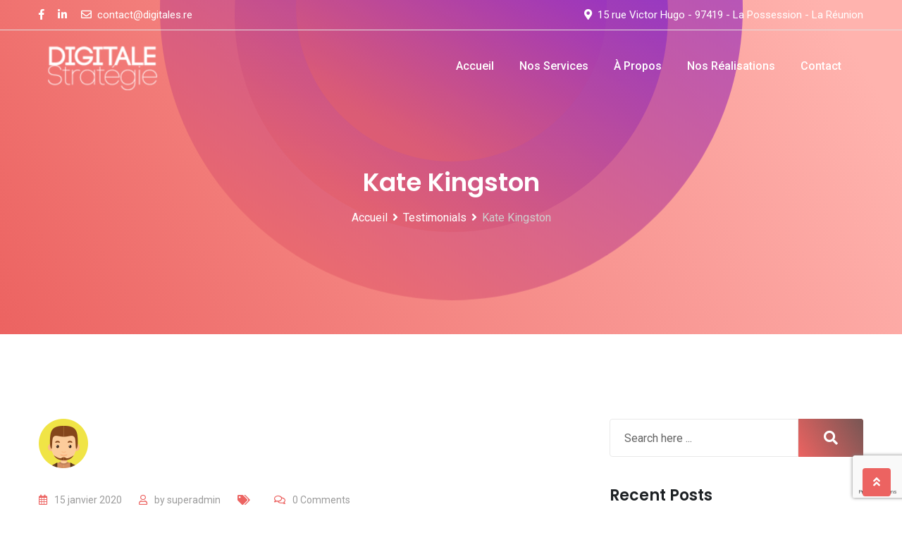

--- FILE ---
content_type: text/html; charset=UTF-8
request_url: https://digitales.re/testimonial/kate-kingston/
body_size: 17913
content:
<!doctype html>
<html lang="fr-FR">
<head>
	<meta charset="UTF-8">
	<meta name="viewport" content="width=device-width, initial-scale=1.0">
	<link rel="profile" href="https://gmpg.org/xfn/11" />
	<title>Kate Kingston &#8211; DIGITALE STRATEGIE</title>
<meta name='robots' content='max-image-preview:large' />
<noscript><style>#preloader{display:none;}</style></noscript><link rel='dns-prefetch' href='//fonts.googleapis.com' />
<link rel='preconnect' href='https://fonts.gstatic.com' crossorigin />
<link rel="alternate" type="application/rss+xml" title="DIGITALE STRATEGIE &raquo; Flux" href="https://digitales.re/feed/" />
<link rel="alternate" type="application/rss+xml" title="DIGITALE STRATEGIE &raquo; Flux des commentaires" href="https://digitales.re/comments/feed/" />
<script type="text/javascript">
window._wpemojiSettings = {"baseUrl":"https:\/\/s.w.org\/images\/core\/emoji\/14.0.0\/72x72\/","ext":".png","svgUrl":"https:\/\/s.w.org\/images\/core\/emoji\/14.0.0\/svg\/","svgExt":".svg","source":{"concatemoji":"https:\/\/digitales.re\/wp-includes\/js\/wp-emoji-release.min.js?ver=6.1.9"}};
/*! This file is auto-generated */
!function(e,a,t){var n,r,o,i=a.createElement("canvas"),p=i.getContext&&i.getContext("2d");function s(e,t){var a=String.fromCharCode,e=(p.clearRect(0,0,i.width,i.height),p.fillText(a.apply(this,e),0,0),i.toDataURL());return p.clearRect(0,0,i.width,i.height),p.fillText(a.apply(this,t),0,0),e===i.toDataURL()}function c(e){var t=a.createElement("script");t.src=e,t.defer=t.type="text/javascript",a.getElementsByTagName("head")[0].appendChild(t)}for(o=Array("flag","emoji"),t.supports={everything:!0,everythingExceptFlag:!0},r=0;r<o.length;r++)t.supports[o[r]]=function(e){if(p&&p.fillText)switch(p.textBaseline="top",p.font="600 32px Arial",e){case"flag":return s([127987,65039,8205,9895,65039],[127987,65039,8203,9895,65039])?!1:!s([55356,56826,55356,56819],[55356,56826,8203,55356,56819])&&!s([55356,57332,56128,56423,56128,56418,56128,56421,56128,56430,56128,56423,56128,56447],[55356,57332,8203,56128,56423,8203,56128,56418,8203,56128,56421,8203,56128,56430,8203,56128,56423,8203,56128,56447]);case"emoji":return!s([129777,127995,8205,129778,127999],[129777,127995,8203,129778,127999])}return!1}(o[r]),t.supports.everything=t.supports.everything&&t.supports[o[r]],"flag"!==o[r]&&(t.supports.everythingExceptFlag=t.supports.everythingExceptFlag&&t.supports[o[r]]);t.supports.everythingExceptFlag=t.supports.everythingExceptFlag&&!t.supports.flag,t.DOMReady=!1,t.readyCallback=function(){t.DOMReady=!0},t.supports.everything||(n=function(){t.readyCallback()},a.addEventListener?(a.addEventListener("DOMContentLoaded",n,!1),e.addEventListener("load",n,!1)):(e.attachEvent("onload",n),a.attachEvent("onreadystatechange",function(){"complete"===a.readyState&&t.readyCallback()})),(e=t.source||{}).concatemoji?c(e.concatemoji):e.wpemoji&&e.twemoji&&(c(e.twemoji),c(e.wpemoji)))}(window,document,window._wpemojiSettings);
</script>
<style type="text/css">
img.wp-smiley,
img.emoji {
	display: inline !important;
	border: none !important;
	box-shadow: none !important;
	height: 1em !important;
	width: 1em !important;
	margin: 0 0.07em !important;
	vertical-align: -0.1em !important;
	background: none !important;
	padding: 0 !important;
}
</style>
	<link rel='stylesheet' id='wp-block-library-css' href='https://digitales.re/wp-includes/css/dist/block-library/style.min.css?ver=6.1.9' type='text/css' media='all' />
<style id='wp-block-library-theme-inline-css' type='text/css'>
.wp-block-audio figcaption{color:#555;font-size:13px;text-align:center}.is-dark-theme .wp-block-audio figcaption{color:hsla(0,0%,100%,.65)}.wp-block-audio{margin:0 0 1em}.wp-block-code{border:1px solid #ccc;border-radius:4px;font-family:Menlo,Consolas,monaco,monospace;padding:.8em 1em}.wp-block-embed figcaption{color:#555;font-size:13px;text-align:center}.is-dark-theme .wp-block-embed figcaption{color:hsla(0,0%,100%,.65)}.wp-block-embed{margin:0 0 1em}.blocks-gallery-caption{color:#555;font-size:13px;text-align:center}.is-dark-theme .blocks-gallery-caption{color:hsla(0,0%,100%,.65)}.wp-block-image figcaption{color:#555;font-size:13px;text-align:center}.is-dark-theme .wp-block-image figcaption{color:hsla(0,0%,100%,.65)}.wp-block-image{margin:0 0 1em}.wp-block-pullquote{border-top:4px solid;border-bottom:4px solid;margin-bottom:1.75em;color:currentColor}.wp-block-pullquote__citation,.wp-block-pullquote cite,.wp-block-pullquote footer{color:currentColor;text-transform:uppercase;font-size:.8125em;font-style:normal}.wp-block-quote{border-left:.25em solid;margin:0 0 1.75em;padding-left:1em}.wp-block-quote cite,.wp-block-quote footer{color:currentColor;font-size:.8125em;position:relative;font-style:normal}.wp-block-quote.has-text-align-right{border-left:none;border-right:.25em solid;padding-left:0;padding-right:1em}.wp-block-quote.has-text-align-center{border:none;padding-left:0}.wp-block-quote.is-large,.wp-block-quote.is-style-large,.wp-block-quote.is-style-plain{border:none}.wp-block-search .wp-block-search__label{font-weight:700}.wp-block-search__button{border:1px solid #ccc;padding:.375em .625em}:where(.wp-block-group.has-background){padding:1.25em 2.375em}.wp-block-separator.has-css-opacity{opacity:.4}.wp-block-separator{border:none;border-bottom:2px solid;margin-left:auto;margin-right:auto}.wp-block-separator.has-alpha-channel-opacity{opacity:1}.wp-block-separator:not(.is-style-wide):not(.is-style-dots){width:100px}.wp-block-separator.has-background:not(.is-style-dots){border-bottom:none;height:1px}.wp-block-separator.has-background:not(.is-style-wide):not(.is-style-dots){height:2px}.wp-block-table{margin:"0 0 1em 0"}.wp-block-table thead{border-bottom:3px solid}.wp-block-table tfoot{border-top:3px solid}.wp-block-table td,.wp-block-table th{word-break:normal}.wp-block-table figcaption{color:#555;font-size:13px;text-align:center}.is-dark-theme .wp-block-table figcaption{color:hsla(0,0%,100%,.65)}.wp-block-video figcaption{color:#555;font-size:13px;text-align:center}.is-dark-theme .wp-block-video figcaption{color:hsla(0,0%,100%,.65)}.wp-block-video{margin:0 0 1em}.wp-block-template-part.has-background{padding:1.25em 2.375em;margin-top:0;margin-bottom:0}
</style>
<link rel='stylesheet' id='classic-theme-styles-css' href='https://digitales.re/wp-includes/css/classic-themes.min.css?ver=1' type='text/css' media='all' />
<style id='global-styles-inline-css' type='text/css'>
body{--wp--preset--color--black: #000000;--wp--preset--color--cyan-bluish-gray: #abb8c3;--wp--preset--color--white: #ffffff;--wp--preset--color--pale-pink: #f78da7;--wp--preset--color--vivid-red: #cf2e2e;--wp--preset--color--luminous-vivid-orange: #ff6900;--wp--preset--color--luminous-vivid-amber: #fcb900;--wp--preset--color--light-green-cyan: #7bdcb5;--wp--preset--color--vivid-green-cyan: #00d084;--wp--preset--color--pale-cyan-blue: #8ed1fc;--wp--preset--color--vivid-cyan-blue: #0693e3;--wp--preset--color--vivid-purple: #9b51e0;--wp--preset--color--digeco-button-dark-blue: #5a49f8;--wp--preset--color--digeco-button-light-blue: #7a64f2;--wp--preset--color--digeco-button-dark-violet: #750ed5;--wp--preset--color--digeco-button-light-gray: #3e3e3e;--wp--preset--color--digeco-button-white: #ffffff;--wp--preset--gradient--vivid-cyan-blue-to-vivid-purple: linear-gradient(135deg,rgba(6,147,227,1) 0%,rgb(155,81,224) 100%);--wp--preset--gradient--light-green-cyan-to-vivid-green-cyan: linear-gradient(135deg,rgb(122,220,180) 0%,rgb(0,208,130) 100%);--wp--preset--gradient--luminous-vivid-amber-to-luminous-vivid-orange: linear-gradient(135deg,rgba(252,185,0,1) 0%,rgba(255,105,0,1) 100%);--wp--preset--gradient--luminous-vivid-orange-to-vivid-red: linear-gradient(135deg,rgba(255,105,0,1) 0%,rgb(207,46,46) 100%);--wp--preset--gradient--very-light-gray-to-cyan-bluish-gray: linear-gradient(135deg,rgb(238,238,238) 0%,rgb(169,184,195) 100%);--wp--preset--gradient--cool-to-warm-spectrum: linear-gradient(135deg,rgb(74,234,220) 0%,rgb(151,120,209) 20%,rgb(207,42,186) 40%,rgb(238,44,130) 60%,rgb(251,105,98) 80%,rgb(254,248,76) 100%);--wp--preset--gradient--blush-light-purple: linear-gradient(135deg,rgb(255,206,236) 0%,rgb(152,150,240) 100%);--wp--preset--gradient--blush-bordeaux: linear-gradient(135deg,rgb(254,205,165) 0%,rgb(254,45,45) 50%,rgb(107,0,62) 100%);--wp--preset--gradient--luminous-dusk: linear-gradient(135deg,rgb(255,203,112) 0%,rgb(199,81,192) 50%,rgb(65,88,208) 100%);--wp--preset--gradient--pale-ocean: linear-gradient(135deg,rgb(255,245,203) 0%,rgb(182,227,212) 50%,rgb(51,167,181) 100%);--wp--preset--gradient--electric-grass: linear-gradient(135deg,rgb(202,248,128) 0%,rgb(113,206,126) 100%);--wp--preset--gradient--midnight: linear-gradient(135deg,rgb(2,3,129) 0%,rgb(40,116,252) 100%);--wp--preset--duotone--dark-grayscale: url('#wp-duotone-dark-grayscale');--wp--preset--duotone--grayscale: url('#wp-duotone-grayscale');--wp--preset--duotone--purple-yellow: url('#wp-duotone-purple-yellow');--wp--preset--duotone--blue-red: url('#wp-duotone-blue-red');--wp--preset--duotone--midnight: url('#wp-duotone-midnight');--wp--preset--duotone--magenta-yellow: url('#wp-duotone-magenta-yellow');--wp--preset--duotone--purple-green: url('#wp-duotone-purple-green');--wp--preset--duotone--blue-orange: url('#wp-duotone-blue-orange');--wp--preset--font-size--small: 12px;--wp--preset--font-size--medium: 20px;--wp--preset--font-size--large: 36px;--wp--preset--font-size--x-large: 42px;--wp--preset--font-size--normal: 16px;--wp--preset--font-size--huge: 50px;--wp--preset--spacing--20: 0.44rem;--wp--preset--spacing--30: 0.67rem;--wp--preset--spacing--40: 1rem;--wp--preset--spacing--50: 1.5rem;--wp--preset--spacing--60: 2.25rem;--wp--preset--spacing--70: 3.38rem;--wp--preset--spacing--80: 5.06rem;}:where(.is-layout-flex){gap: 0.5em;}body .is-layout-flow > .alignleft{float: left;margin-inline-start: 0;margin-inline-end: 2em;}body .is-layout-flow > .alignright{float: right;margin-inline-start: 2em;margin-inline-end: 0;}body .is-layout-flow > .aligncenter{margin-left: auto !important;margin-right: auto !important;}body .is-layout-constrained > .alignleft{float: left;margin-inline-start: 0;margin-inline-end: 2em;}body .is-layout-constrained > .alignright{float: right;margin-inline-start: 2em;margin-inline-end: 0;}body .is-layout-constrained > .aligncenter{margin-left: auto !important;margin-right: auto !important;}body .is-layout-constrained > :where(:not(.alignleft):not(.alignright):not(.alignfull)){max-width: var(--wp--style--global--content-size);margin-left: auto !important;margin-right: auto !important;}body .is-layout-constrained > .alignwide{max-width: var(--wp--style--global--wide-size);}body .is-layout-flex{display: flex;}body .is-layout-flex{flex-wrap: wrap;align-items: center;}body .is-layout-flex > *{margin: 0;}:where(.wp-block-columns.is-layout-flex){gap: 2em;}.has-black-color{color: var(--wp--preset--color--black) !important;}.has-cyan-bluish-gray-color{color: var(--wp--preset--color--cyan-bluish-gray) !important;}.has-white-color{color: var(--wp--preset--color--white) !important;}.has-pale-pink-color{color: var(--wp--preset--color--pale-pink) !important;}.has-vivid-red-color{color: var(--wp--preset--color--vivid-red) !important;}.has-luminous-vivid-orange-color{color: var(--wp--preset--color--luminous-vivid-orange) !important;}.has-luminous-vivid-amber-color{color: var(--wp--preset--color--luminous-vivid-amber) !important;}.has-light-green-cyan-color{color: var(--wp--preset--color--light-green-cyan) !important;}.has-vivid-green-cyan-color{color: var(--wp--preset--color--vivid-green-cyan) !important;}.has-pale-cyan-blue-color{color: var(--wp--preset--color--pale-cyan-blue) !important;}.has-vivid-cyan-blue-color{color: var(--wp--preset--color--vivid-cyan-blue) !important;}.has-vivid-purple-color{color: var(--wp--preset--color--vivid-purple) !important;}.has-black-background-color{background-color: var(--wp--preset--color--black) !important;}.has-cyan-bluish-gray-background-color{background-color: var(--wp--preset--color--cyan-bluish-gray) !important;}.has-white-background-color{background-color: var(--wp--preset--color--white) !important;}.has-pale-pink-background-color{background-color: var(--wp--preset--color--pale-pink) !important;}.has-vivid-red-background-color{background-color: var(--wp--preset--color--vivid-red) !important;}.has-luminous-vivid-orange-background-color{background-color: var(--wp--preset--color--luminous-vivid-orange) !important;}.has-luminous-vivid-amber-background-color{background-color: var(--wp--preset--color--luminous-vivid-amber) !important;}.has-light-green-cyan-background-color{background-color: var(--wp--preset--color--light-green-cyan) !important;}.has-vivid-green-cyan-background-color{background-color: var(--wp--preset--color--vivid-green-cyan) !important;}.has-pale-cyan-blue-background-color{background-color: var(--wp--preset--color--pale-cyan-blue) !important;}.has-vivid-cyan-blue-background-color{background-color: var(--wp--preset--color--vivid-cyan-blue) !important;}.has-vivid-purple-background-color{background-color: var(--wp--preset--color--vivid-purple) !important;}.has-black-border-color{border-color: var(--wp--preset--color--black) !important;}.has-cyan-bluish-gray-border-color{border-color: var(--wp--preset--color--cyan-bluish-gray) !important;}.has-white-border-color{border-color: var(--wp--preset--color--white) !important;}.has-pale-pink-border-color{border-color: var(--wp--preset--color--pale-pink) !important;}.has-vivid-red-border-color{border-color: var(--wp--preset--color--vivid-red) !important;}.has-luminous-vivid-orange-border-color{border-color: var(--wp--preset--color--luminous-vivid-orange) !important;}.has-luminous-vivid-amber-border-color{border-color: var(--wp--preset--color--luminous-vivid-amber) !important;}.has-light-green-cyan-border-color{border-color: var(--wp--preset--color--light-green-cyan) !important;}.has-vivid-green-cyan-border-color{border-color: var(--wp--preset--color--vivid-green-cyan) !important;}.has-pale-cyan-blue-border-color{border-color: var(--wp--preset--color--pale-cyan-blue) !important;}.has-vivid-cyan-blue-border-color{border-color: var(--wp--preset--color--vivid-cyan-blue) !important;}.has-vivid-purple-border-color{border-color: var(--wp--preset--color--vivid-purple) !important;}.has-vivid-cyan-blue-to-vivid-purple-gradient-background{background: var(--wp--preset--gradient--vivid-cyan-blue-to-vivid-purple) !important;}.has-light-green-cyan-to-vivid-green-cyan-gradient-background{background: var(--wp--preset--gradient--light-green-cyan-to-vivid-green-cyan) !important;}.has-luminous-vivid-amber-to-luminous-vivid-orange-gradient-background{background: var(--wp--preset--gradient--luminous-vivid-amber-to-luminous-vivid-orange) !important;}.has-luminous-vivid-orange-to-vivid-red-gradient-background{background: var(--wp--preset--gradient--luminous-vivid-orange-to-vivid-red) !important;}.has-very-light-gray-to-cyan-bluish-gray-gradient-background{background: var(--wp--preset--gradient--very-light-gray-to-cyan-bluish-gray) !important;}.has-cool-to-warm-spectrum-gradient-background{background: var(--wp--preset--gradient--cool-to-warm-spectrum) !important;}.has-blush-light-purple-gradient-background{background: var(--wp--preset--gradient--blush-light-purple) !important;}.has-blush-bordeaux-gradient-background{background: var(--wp--preset--gradient--blush-bordeaux) !important;}.has-luminous-dusk-gradient-background{background: var(--wp--preset--gradient--luminous-dusk) !important;}.has-pale-ocean-gradient-background{background: var(--wp--preset--gradient--pale-ocean) !important;}.has-electric-grass-gradient-background{background: var(--wp--preset--gradient--electric-grass) !important;}.has-midnight-gradient-background{background: var(--wp--preset--gradient--midnight) !important;}.has-small-font-size{font-size: var(--wp--preset--font-size--small) !important;}.has-medium-font-size{font-size: var(--wp--preset--font-size--medium) !important;}.has-large-font-size{font-size: var(--wp--preset--font-size--large) !important;}.has-x-large-font-size{font-size: var(--wp--preset--font-size--x-large) !important;}
.wp-block-navigation a:where(:not(.wp-element-button)){color: inherit;}
:where(.wp-block-columns.is-layout-flex){gap: 2em;}
.wp-block-pullquote{font-size: 1.5em;line-height: 1.6;}
</style>
<link rel='stylesheet' id='contact-form-7-css' href='https://digitales.re/wp-content/plugins/contact-form-7/includes/css/styles.css?ver=5.7.2' type='text/css' media='all' />
<link rel='stylesheet' id='digeco-gfonts-css' href='//fonts.googleapis.com/css?family=Poppins%3A300%2C400%2C500%2C600%2C700%7CRoboto%3A300%2C400%2C500%2C700%2C900&#038;ver=1.8.0' type='text/css' media='all' />
<link rel='stylesheet' id='bootstrap-css' href='https://digitales.re/wp-content/themes/digeco/assets/css/bootstrap.min.css?ver=1.8.0' type='text/css' media='all' />
<link rel='stylesheet' id='flaticon-digeco-css' href='https://digitales.re/wp-content/themes/digeco/assets/fonts/flaticon-digeco/flaticon.css?ver=1.8.0' type='text/css' media='all' />
<link rel='stylesheet' id='nivo-slider-css' href='https://digitales.re/wp-content/themes/digeco/assets/css/nivo-slider.min.css?ver=1.8.0' type='text/css' media='all' />
<link rel='stylesheet' id='magnific-popup-css' href='https://digitales.re/wp-content/themes/digeco/assets/css/magnific-popup.css?ver=1.8.0' type='text/css' media='all' />
<link rel='stylesheet' id='font-awesome-css' href='https://digitales.re/wp-content/themes/digeco/assets/css/font-awesome.min.css?ver=1.8.0' type='text/css' media='all' />
<link rel='stylesheet' id='animate-css' href='https://digitales.re/wp-content/themes/digeco/assets/css/animate.min.css?ver=1.8.0' type='text/css' media='all' />
<link rel='stylesheet' id='select2-css' href='https://digitales.re/wp-content/themes/digeco/assets/css/select2.min.css?ver=1.8.0' type='text/css' media='all' />
<link rel='stylesheet' id='digeco-default-css' href='https://digitales.re/wp-content/themes/digeco/assets/css/default.css?ver=1.8.0' type='text/css' media='all' />
<link rel='stylesheet' id='digeco-elementor-css' href='https://digitales.re/wp-content/themes/digeco/assets/css/elementor.css?ver=1.8.0' type='text/css' media='all' />
<link rel='stylesheet' id='digeco-rtanimation-css' href='https://digitales.re/wp-content/themes/digeco/assets/css/rtanimation.css?ver=1.8.0' type='text/css' media='all' />
<link rel='stylesheet' id='digeco-style-css' href='https://digitales.re/wp-content/themes/digeco/assets/css/style.css?ver=1.8.0' type='text/css' media='all' />
<style id='digeco-style-inline-css' type='text/css'>
	
	.entry-banner {
					background-color: #F8F8F8;
			}
	
	.entry-banner .entry-banner-content {
		text-align: center;
	}
	
	.footer-top-area {
					background: url(https://digitales.re/wp-content/themes/digeco/assets/img/footer1_bg.png) no-repeat scroll center center / cover;
			}
	
	.footer-style-2 .footer-area {
					background: url(https://digitales.re/wp-content/themes/digeco/assets/img/footer2_bg.png) no-repeat scroll center bottom;
			}
	
	.content-area {
		padding-top: 120px; 
		padding-bottom: 120px;
	}
	#page {
		background: url(  );
		background-color: #FFFFFF;
	}
	.single-digeco_team #page {
		background-image: none;
		background-color: transparent;
	}
	.single-digeco_team .site-main {
		background-image: url(  );
		background-color: #FFFFFF;
	}
	
	.error-page-area {		 
		background-color: #ffffff;
	}

	
	
</style>
<link rel='stylesheet' id='jquery-timepicker-css' href='https://digitales.re/wp-content/themes/digeco/assets/css/jquery.timepicker.min.css?ver=1.8.0' type='text/css' media='all' />
<link rel="preload" as="style" href="https://fonts.googleapis.com/css?family=Roboto:500,400%7CPoppins:600&#038;display=swap&#038;ver=1727327027" /><link rel="stylesheet" href="https://fonts.googleapis.com/css?family=Roboto:500,400%7CPoppins:600&#038;display=swap&#038;ver=1727327027" media="print" onload="this.media='all'"><noscript><link rel="stylesheet" href="https://fonts.googleapis.com/css?family=Roboto:500,400%7CPoppins:600&#038;display=swap&#038;ver=1727327027" /></noscript><style id='digeco-dynamic-inline-css' type='text/css'>
@media ( min-width:1200px ) { .container {  max-width: 1200px; } } .primary-color { color: #ec6361; } .secondary-color { color: #775654; } .dark-color { color: #ffb3ae; } body { color: #646464; } a { color: #ec6361; } a:hover { color: #775654; } .scrollToTop { background-color: #ec6361; } .tlp-preloader .animation-preloader:before {   border-top-color: #ec6361; } .text-loader li { background-image: -webkit-gradient(linear, left top, right top, from(#ec6361), to(#ffb3ae)); background-image: -o-linear-gradient(left, #ec6361 0%, #ffb3ae 100%); background-image: linear-gradient(to right, #ec6361 0%, #ffb3ae 100%); } .topbar-style-1 .header-top-bar { background-color: #ec6361; color: #c6ceec; } .topbar-style-1 .header-top-bar a { color: #c6ceec; } .topbar-style-1 .header-top-bar .tophead-right i, .topbar-style-1 .header-top-bar .tophead-left i:before { color: #c6ceec; } .topbar-style-1.trheader .header-top-bar { color: #ffffff; } .topbar-style-1.trheader .header-top-bar a { color: #ffffff; } .topbar-style-1.trheader .header-top-bar .tophead-right i, .topbar-style-1.trheader .header-top-bar .tophead-left i:before { color: #ffffff; } .topbar-style-2 .header-top-bar { background-color: #f3f4f7; color: #646464; } .topbar-style-2 .header-top-bar a { color: #646464; } .topbar-style-2 .header-top-bar .tophead-right i, .topbar-style-2 .header-top-bar .tophead-left i:before { color: #646464; } .topbar-style-2 .header-top-bar .tophead-right a:hover i, .topbar-style-2 .header-top-bar .tophead-left a:hover i:before { color: #775654; } .topbar-style-1 .header-top-bar .tophead-right .button-btn:hover { background-color: #775654; } .site-header .main-navigation nav ul li a { font-family: Roboto, sans-serif; font-size : 16px; font-weight : 500; line-height : 22px; color: #4c4b4b; text-transform : capitalize; font-style: normal; } .site-header .main-navigation ul.menu > li > a:hover, .site-header .main-navigation ul.menu li.current-menu-item > a, .site-header .main-navigation ul.menu li.current > a { color: #ec6361; } .site-header .main-navigation nav > ul > li > a:before { background-color: #ec6361; } .trheader .site-header .rt-sticky-menu .main-navigation nav > ul > li > a, .header-style-2.trheader .site-header .rt-sticky-menu .main-navigation nav > ul > li > a, .header-style-2.trheader .site-header .rt-sticky-menu .main-navigation .menu > li > a { color: #4c4b4b; } .trheader .site-header .rt-sticky-menu .main-navigation nav > ul > li > a:hover, .header-style-2.trheader .site-header .rt-sticky-menu .main-navigation nav > ul > li > a:hover, .header-style-2.trheader .site-header .rt-sticky-menu .main-navigation .menu > li > a:hover { color: #ec6361; } .trheader .site-header .rt-sticky-menu .main-navigation ul.menu > li.current-menu-item > a, .trheader .site-header .rt-sticky-menu .main-navigation ul.menu > li.current > a { color: #ec6361; } .site-header .main-navigation nav ul li a.active { color: #ec6361; } .trheader .site-header .main-navigation nav > ul > li > a, .trheader .site-header .main-navigation .menu > li > a { color: #ffffff; } .trheader .site-header .main-navigation ul.menu > li.current-menu-item > a, .trheader .site-header .main-navigation ul.menu > li.current > a { color: #ffffff; } .trheader.non-stick .site-header .main-navigation ul.menu > li > a, .trheader.non-stick .site-header .search-box .search-button i, .trheader.non-stick .header-icon-seperator, .trheader.non-stick .header-icon-area .cart-icon-area > a, .trheader.non-stick .additional-menu-area a.side-menu-trigger { color: #ffffff; } .trheader .site-header .main-navigation nav > ul > li > a:hover, .trheader .site-header .main-navigation .menu > li > a:hover { color: #ffffff; } .site-header .main-navigation nav > ul > li > a:after, .menu-full-wrap .header-button .ghost-btn:hover { background-color: #ec6361; } .header-search { background-color: rgba(236, 99, 97, 0.9); } .header-search .close { color: #ec6361; } body .rt-cover { background-color: rgba(236, 99, 97, 0); } .site-header .main-navigation ul > li > ul { background-color: #ffffff; } .site-header .main-navigation ul li ul li a { font-family: Roboto, sans-serif; font-size : 14px; font-weight : 500; line-height : 22px; color: #4c4b4b; text-transform : inherit; font-style: normal; } .site-header .main-navigation ul li ul.sub-menu li.menu-item-has-children:before { color: #4c4b4b; } .site-header .main-navigation ul li ul.sub-menu li.menu-item-has-children:hover:before, .site-header .main-navigation ul li.mega-menu ul.sub-menu li a:hover, .site-header .main-navigation ul.menu li ul.sub-menu li a:hover, .site-header .main-navigation ul li ul li:hover > a { color: #ec6361; } .site-header .site-branding{ width:180px; } .site-header .main-navigation ul.menu li ul.sub-menu li a:before { background-color: #ec6361; } .site-header .main-navigation ul li.mega-menu > ul.sub-menu { background-color: #ffffff} .site-header .main-navigation ul li.mega-menu > ul.sub-menu li:before { color: #ec6361; } #meanmenu .mean-bar .logo-small{ width:120px; } .mean-container .mean-bar .barsearch, .mean-container .mean-bar .sidebarBtn { color: #ec6361; } .offscreen-navigation ul li:before, .offscreen-navigation li.menu-item-has-children> a:after { color: #ec6361; } .mean-container .mean-bar {  border-color: #ec6361; } .mean-container .mean-bar .button-btn {  border-color: #ec6361; } .mean-container .mean-nav ul li a { font-family: Roboto, sans-serif; font-size : 14px; font-weight : 500; line-height : 22px; color: #4c4b4b; text-transform : inherit; font-style: normal; } .mean-container ul li a:hover, .mean-container > ul > li.current-menu-item > a { color: #ec6361; } .mean-container .mean-nav ul li a:before, .mean-container .mean-nav ul li.current_page_item > a, .mean-container .mean-nav ul li.current-menu-parent > a { color: #775654; } .menu-right-wrap .header-search-box i:before { color: #ec6361; } .additional-menu-area span.side-menu-trigger span { background-color: #ec6361; } .header-icon-area .cart-icon-area .cart-icon-num { color: #ec6361; } .additional-menu-area a.side-menu-trigger:hover, .trheader.non-stick .additional-menu-area a.side-menu-trigger:hover { color: #ec6361; } .trheader.non-stickh .additional-menu-area span.side-menu-trigger span {   background-color: #ec6361; } .trheader.non-stickh .rt-sticky-menu .header-button-wrap .header-button .button-btn, .non-stickh .rt-sticky-menu .header-button-wrap .header-button .button-btn {   color: #ec6361; } .trheader.non-stickh .rt-sticky-menu .header-button-wrap .header-button .button-btn:hover, .non-stickh .rt-sticky-menu .header-button-wrap .header-button .button-btn:hover {   background-color: #ec6361; } .header-style-1.non-stickh .menu-right-wrap .header-search-box i:before, .header-style-1.trheader.non-stickh .menu-right-wrap .header-search-box i:before, .header-style-3.trheader.non-stickh .menu-right-wrap .header-search-box i:before { color: #ec6361; } .site-header .search-box .search-text { border-color: #ec6361; } .additional-menu-area .sidenav ul li a:hover, .additional-menu-area .sidenav-address span a:hover { color: #ec6361; } .header-style-1 .site-header .header-top .icon-left i:before { color: #775654; } .header-style-1 .header-button-wrap .header-button .button-btn { border-color: #ec6361;   color: #ec6361; } .header-style-1 .header-button-wrap .header-button .button-btn:hover { background-color: #ec6361; } .header-style-2 .site-header .info-wrap .icon-left i:before { color: #ec6361; } .header-style-2 .header-button-wrap .header-button .button-btn { border-color: #ec6361;   color: #ec6361; } .header-style-2 .header-button-wrap .header-button .button-btn:hover { background-color: #ec6361; } .header-style-2.trheader .header-button-wrap .header-button .button-btn:hover {   background-color: #ec6361;   border-color: #ec6361; } .header-style-3 .header-button-wrap .header-button .button-btn { border-color: #ec6361;   color: #ec6361; } .header-style-3 .header-button-wrap .header-button .button-btn:hover { background-color: #ec6361; } .header-style-4 .header-button-wrap .header-button .button-btn { border-color: #ec6361;   color: #ec6361; } .header-style-4 .header-button-wrap .header-button .button-btn:hover { background-color: #ec6361; } @media (min-width: 2100px) { .header-style-3.trheader .header-area .header-controll {  background: linear-gradient(45deg, rgba(236, 99, 97, 0.2) 0%, rgba(255, 179, 174, 1) 60%); } .header-style-4.trheader .header-area .header-controll:after {  background-color: #ec6361; } } .header-style-5 .site-header .header-button .button-btn { border-color: #ec6361;   color: #ec6361; } .header-style-5 .site-header .header-button .button-btn:hover { background-color: #ec6361; } .header-style-5 .header-icon-area .header-search-box a, .header-style-5 .header-icon-area .cart-icon-area > a, .header-style-5.trheader.non-stickh .header-icon-area .header-search-box a { color: #ec6361; } body { font-family: Roboto, sans-serif; font-size: 16px; line-height: 30px; font-weight: 400; } h1 { font-family: Poppins, sans-serif; font-size: 36px; line-height: 40px; font-weight: 600; } h2 { font-family: Poppins, sans-serif; font-size: 28px; line-height: 36px; font-weight: 600; } h3 { font-family: Poppins, sans-serif; font-size: 22px; line-height: 34px; font-weight: 600; } h4 { font-family: Poppins, sans-serif; font-size: 20px; line-height: 32px; font-weight: 600; } h5 { font-family: Poppins, sans-serif; font-size: 18px; line-height: 26px; font-weight: 600; } h6 { font-family: Poppins, sans-serif; font-size: 16px; line-height: 24px; font-weight: 600; } .entry-banner .entry-banner-content h1 { color: #ffffff; } .breadcrumb-area .entry-breadcrumb span a, .breadcrumb-trail ul.trail-items li a { color: #ffffff; } .breadcrumb-area .entry-breadcrumb span a:hover, .breadcrumb-trail ul.trail-items li a:hover { color: #cecece; } .breadcrumb-trail ul.trail-items li, .entry-banner .entry-breadcrumb .delimiter { color: #ffffff; } .breadcrumb-area .entry-breadcrumb > span:last-child, .breadcrumb-trail ul.trail-items li > span { color: #cecece; } .entry-banner .entry-banner-content { padding-top: 120px; padding-bottom: 120px; } .entry-banner:after {   opacity: 1; background-image: -o-linear-gradient(30deg, #ec6361 0%, #ffb3ae 93%); background-image: linear-gradient(60deg, #ec6361, #ffb3ae 93%); } .entry-banner .shape-holder li.shape1 svg stop:first-child, .entry-banner .shape-holder li.shape2 svg stop:first-child, .entry-banner .shape-holder li.shape3 svg stop:first-child { stop-color: #ec6361; } .entry-banner .shape-holder li.shape1 svg stop:last-child { stop-color: #750ed5; } .entry-banner .shape-holder li.shape2 svg stop:last-child { stop-color: #6d1adf; } .entry-banner .shape-holder li.shape3 svg stop:last-child { stop-color: #8221dd; }   .footer-top-area { color: #646464; } .footer-top-area .widget h3 { color: #1d2124; } .footer-top-area .widget ul li a { color: #646464; } .footer-top-area .widget ul li a:hover { color: #ec6361; } .footer-top-area .corporate-address li i, .footer-top-area .widget_recent_entries ul li .post-date { color: #ec6361; } .footer-style-4 .footer-area:before { background-image: -o-linear-gradient(30deg, #5a49f8 0%, #7a64f2 100%); background-image: linear-gradient(60deg, #5a49f8 0%, #7a64f2 100%); } .footer-style-4 .footer-top-area .widget h3 { color: #ffffff; } .footer-style-4 .footer-area .footer-top-area, .footer-style-4 .footer-bottom-area { color: #ffffff; } .footer-style-4 .footer-top-area a, .footer-style-4 .footer-top-area .widget ul li a, .footer-style-4 .footer-top-area .widget ul.menu li a:before, .footer-style-4 .copyright_widget .widget ul li a, .footer-style-4 .footer-top-area .widget_recent_entries ul li .post-date, .footer-style-4 .footer-top-area .corporate-address li i, .footer-style-4 .footer-top-area ul li a i, .footer-style-4 .footer-bottom-area .copyright a { color: #ffffff; } .footer-style-4 .footer-top-area a:hover, .footer-style-4 .footer-top-area .widget ul li a:hover, .footer-style-4 .footer-top-area .widget ul.menu li a:hover:before, .footer-style-4 .copyright_widget .widget ul li a:hover, .footer-style-4 .footer-top-area ul li a:hover i, .footer-style-4 .footer-bottom-area .copyright a:hover { color: #d9d9d9; } .footer-style-4 .shape-holder .shape1 svg stop:first-child { stop-color: #6754f6; } .footer-style-4 .shape-holder .shape1 svg stop:last-child { stop-color: #5c4af8; } .footer-style-4 .shape-holder .shape2 svg stop:first-child { stop-color: #7363fd; } .footer-style-4 .shape-holder .shape2 svg stop:last-child { stop-color: #5c4af8; } .footer-style-4 .shape-holder .shape3 svg stop:first-child { stop-color: #745eff; } .footer-style-4 .shape-holder .shape3 svg stop:last-child { stop-color: #9217e0; } .footer-style-5 .footer-top-area { background-color: #f1f7ff; } .footer-style-5 .footer-bottom-area { background-color: #f1f7ff; } .footer-style-6 .footer-top-area { background-color: #1d2124; } .footer-style-6 .footer-top-area .widget h3 { color: #ffffff; } .footer-style-6 .footer-top-area .widget a, .footer-style-6 .footer-top-area .widget ul li a { color: #a7a7a7; } .footer-style-6 .footer-top-area .widget a:hover, .footer-style-6 .footer-top-area .widget ul li a:hover { color: #ffffff; } .footer-style-6 .footer-top-area, .footer-style-6 .footer-top-area .corporate-address li i, .footer-style-6 .footer-top-area .widget_recent_entries ul li .post-date, .footer-style-6 .footer-top-area .rt-post-box .post-box-style ul li, .footer-style-6 .footer-top-area .rt-post-box .post-box-style ul li a { color: #ffffff; } .footer-style-6 .footer-bottom-area { background-color: #1b1a20; } .footer-style-6 .footer-bottom-area, .footer-style-6 .footer-bottom-area a, .footer-style-6 .footer-bottom-area a:link, .footer-style-6 .footer-bottom-area .widget a { color: #a7a7a7; } .footer-style-6 .footer-bottom-area a:hover, .footer-style-6 .footer-bottom-area a:link:hover, .footer-style-6 .footer-bottom-area .widget a:hover { color: #ffffff; } .footer-style-6 .footer-top-area .rt_footer_social_widget ul.footer-social li a:hover { color: #ec6361; } .footer-style-7 .footer-top-area .widget h3 {   color: #ffffff; } .footer-style-7 .footer-top-area { background-color: #070d1e; color: #c5c4c4; } .footer-style-7 .footer-bottom-area { background-color: #070d1e; color: #c5c4c4; } .footer-style-7 .footer-top-area .widget a, .footer-style-7 .footer-top-area .widget ul li a { color: #c5c4c4; } .footer-style-7 .footer-top-area .widget a:hover, .footer-style-7 .footer-top-area .widget ul li a:hover { color: #5a49f8; } .footer-style-7 .footer-bottom-area a, .footer-style-7 .footer-bottom-area a:link, .footer-style-7 .footer-bottom-area .widget a {   color: #c5c4c4; } .footer-style-7 .footer-bottom-area a:hover, .footer-style-7 .footer-bottom-area a:link:hover, .footer-style-7 .footer-bottom-area .widget a:hover {   color: #5a49f8; } .footer-style-7 .footer-top-area .corporate-address li i, .footer-style-7 .footer-top-area .widget_recent_entries ul li .post-date {  color: #5a49f8; } .footer-style-8 .footer-top-area .widget h3 { color: #ffffff; } .footer-style-8 .footer-top-area:before { background-image: -o-linear-gradient(30deg, #5a49f8 0%, #7a64f2 100%); background-image: linear-gradient(60deg, #5a49f8 0%, #7a64f2 100%); } .footer-style-8 .footer-top-area .widget a, .footer-style-8 .footer-top-area .widget ul li a { color: #ffffff; } .footer-style-8 .footer-top-area .widget a:hover, .footer-style-8 .footer-top-area .widget ul li a:hover { color: #c3c0c0; } .footer-style-8 .footer-top-area .corporate-address li i, .footer-style-8 .footer-top-area .widget_recent_entries ul li .post-date, .footer-style-8 .footer-top-area .rt-post-box .post-box-style ul li, .footer-style-8 .footer-top-area .rt-post-box .post-box-style ul li a { color: #ffffff; } .footer-style-8 .footer-bottom-area { color: #ffffff; } .footer-style-8 .footer-bottom-area a, .footer-style-8 .footer-bottom-area a:link, .footer-style-8 .footer-bottom-area a:visited, .footer-style-8 .footer-bottom-area .widget a { color: #ffffff; } .footer-style-8 .footer-bottom-area a:hover, .footer-style-8 .footer-bottom-area a:link:hover, .footer-style-8 .footer-bottom-area a:visited:hover, .footer-style-8 .footer-bottom-area .widget a:hover { color: #c3c0c0; } .footer-style-8 .footer-bottom-area { background-image: -o-linear-gradient(30deg, #5f4ef5 0%, #7a64f2 100%); background-image: linear-gradient(60deg, #5f4ef5 0%, #7a64f2 100%); } .footer-style-9 .footer-top-area .widget h3 {   color: #ffffff; } .footer-style-9 .footer-top-area { background-color: #101c3c; color: #ffffff; } .footer-style-9 .footer-bottom-area { background-color: #0d1937; color: #ffffff; } .footer-style-9 .footer-top-area .widget a, .footer-style-9 .footer-top-area .widget ul li a { color: #a7a7a7; } .footer-style-9 .footer-top-area .widget a:hover, .footer-style-9 .footer-top-area .widget ul li a:hover { color: #ffffff; } .footer-style-9 .footer-bottom-area, .footer-style-9 .footer-bottom-area a, .footer-style-9 .footer-bottom-area a:link, .footer-style-9 .footer-bottom-area .widget a {   color: #a7a7a7; } .footer-style-9 .footer-bottom-area a:hover, .footer-style-9 .footer-bottom-area a:link:hover, .footer-style-9 .footer-bottom-area .widget a:hover {   color: #ffffff; } .footer-style-9 .footer-top-area .corporate-address li i, .footer-style-9 .footer-top-area .widget_recent_entries ul li .post-date {  color: #ffffff; } .footer-bottom-area a, .footer-bottom-area a:link, .footer-bottom-area a:visited { color: #646464; } .footer-bottom-area a:hover, .footer-bottom-area .widget ul li a:hover { color: #ec6361; } .footer-bottom-area { background-color: #f8fbff; color: #646464; } .rt-box-title-1 span { border-top-color: #ec6361; } .footer-area .copyright a:hover, .widget-open-hour ul.opening-schedule li .os-close { color: #ec6361; } .sidebar-widget-area .widget_search form input:focus { border-color: #ec6361; } .search-form .custom-search-input button { background-color: #ec6361; } .search-form .custom-search-input button:before { background: -o-linear-gradient(205deg, #ec6361 40%, #775654 100%);   background: linear-gradient(245deg, #ec6361, #775654 100%); } .search-form .custom-search-input button:after {   background: -o-linear-gradient(30deg, #ec6361 0%, #775654 100%);   background: linear-gradient(60deg, #ec6361 0%, #775654 100%); } .search-form .input.search-submit { background-color: #ec6361; border-color: #ec6361; } .search-form .input.search-submit a:hover { color: #ec6361; } .widget ul li a:hover, .sidebar-widget-area .widget ul li a:hover { color: #ec6361; } .rt_widget_recent_entries_with_image .topic-box .widget-recent-post-title a, .sidebar-widget-area .widget .rt-slider-sidebar .rt-single-slide .testimo-info .testimo-title h3, .sidebar-widget-area .rt_widget_recent_entries_with_image .media-body .posted-date a, .post-tab-layout ul.btn-tab li a, .sidebar-widget-area .widget ul li.active a, .sidebar-widget-area .widget ul li.active a:before, .footer-top-area .search-form input.search-submit, .footer-top-area ul li:before { color: #ec6361; } .footer-top-area .search-form input.search-submit, .footer-top-area .stylish-input-group .input-group-addon button i { color: #ec6361; } .footer-top-area .stylish-input-group .input-group-addon button:hover { background: #ec6361; } .rt-box-title-1 { background-color: #ec6361; } .footer-topbar, .footer-topbar .emergrncy-content-holder{ background: #ec6361; } .footer-topbar .emergrncy-content-holder:before { border-color: transparent #ec6361; } .feature-post-layout .entry-title a:hover, .post-tab-layout .entry-title a:hover, .post-box-style .media-body h3 a:hover, .post-box-style .post-box-date ul li a:hover, .feature-post-layout .post-box-date ul li a:hover { color: #ec6361; } .rt_widget_recent_entries_with_image .topic-box .widget-recent-post-title a:hover { color: #775654; } .post-tab-layout ul.btn-tab li .active { background-color: #ec6361; } .entry-footer .about-author .media-body .author-title, .entry-title h1 a, blockquote.wp-block-quote cite { color: #ec6361; } .comments-area .main-comments .replay-area a:hover { background-color: #ec6361; } .sticky .blog-box {  border-color: #775654; } blockquote cite:after { background-color: #775654; } #respond .logged-in-as a, #respond #cancel-comment-reply-link { color: #ec6361; } #respond form .btn-send {   background-image: -o-linear-gradient(30deg, #ec6361 0%, #775654 100%);   background-image: linear-gradient(60deg, #ec6361 0%, #775654 100%); } #respond form .btn-send:hover {   background: -o-linear-gradient(205deg, #ec6361 40%, #775654 100%);   background: linear-gradient(245deg, #ec6361 40%, #775654 100%); } form.post-password-form input[type="submit"] { background-color: #ec6361; } form.post-password-form input[type="submit"]:hover { background-color: #775654; } .error-page-area {   background-color: #ffffff; } .error-page-area .text-1 {  color: #1d2124; } .error-page-area .text-2 { color: #646464; } .item-comments .item-comments-list ul.comments-list li .comment-reply {  background-color: #ec6361; } .title-bar35:after { background: #ec6361; } .button-gradient-1 { background-color: #ec6361; } .button-gradient-1:before { background: #ec6361;   background: -o-linear-gradient(205deg, #ec6361 40%, #775654 100%);   background: linear-gradient(245deg, #ec6361 40%, #775654 100%); } .button-gradient-1:after { background: #ec6361;   background-image: -o-linear-gradient(30deg, #ec6361 0%, #775654 100%);   background-image: linear-gradient(60deg, #ec6361 0%, #775654 100%); } .blog-box .blog-item-content h3 a:hover, .blog-box .blog-item-content ul li a:hover { color: #ec6361; } .blog-box .blog-item-content .post-grid-more { color: #ec6361; } .blog-box .blog-item-content .post-grid-more:hover { color: #775654; } blockquote, .wp-block-quote:not(.is-large):not(.is-style-large) { border-color: #ec6361; } .entry-header .entry-meta .post-date i { color: #ec6361; } .entry-footer ul.item-tags li a:hover, .about-author .media-body .author-title a, .entry-header .entry-meta ul li i { color: #ec6361; } .ui-cat-tag span a:hover {   background: #ec6361; } .entry-footer .item-tags a:hover, .entry-footer .post-share .share-links a:hover { color: #ec6361; } .entry-header .entry-meta ul li a:hover { color: #ec6361; } .single-post .entry-content ol li:before, .entry-content ol li:before { background-color: #ec6361; } .rt-related-post-info .post-title a:hover { color: #ec6361; } .pagination-area ul li a, .pagination-area ul li span { color: #ec6361; } .pagination-area li.active a:hover, .pagination-area ul li.active a, .pagination-area ul li a:hover, .pagination-area ul li span.current { background-color: #ec6361; } .woocommerce nav.woocommerce-pagination ul li a, .woocommerce nav.woocommerce-pagination ul li span { color: #ec6361; } .woocommerce nav.woocommerce-pagination ul li a:hover, .woocommerce nav.woocommerce-pagination ul li .current, .woocommerce nav.woocommerce-pagination ul li span.current, .woocommerce nav.woocommerce-pagination ul li.active a {   background-color: #ec6361; } .page-links .page-number { color: #ec6361; } .page-links span.current .page-number, .page-links a.post-page-numbers:hover .page-number { background-color: #ec6361; } .contact-form .form-group .form-control:focus, .help-form .form-group select:focus, .help-form .form-group .form-control:focus { border-color: #775654; } .online-form .form-group button:before, .estimate-form .form-group button:before {   background-color: #ec6361; } .mc4wp-form .mc4wp-form-fields button {   background-color: #ec6361; } .mc4wp-form .mc4wp-form-fields button:before { background-image: -o-linear-gradient(30deg, #ec6361 0%, #775654 100%);   background-image: linear-gradient(60deg, #ec6361 0%, #775654 100%); } .mc4wp-form .mc4wp-form-fields button:after { background-image: -o-linear-gradient(30deg, #775654 0%, #ec6361 100%);   background-image: linear-gradient(60deg, #775654 0%, #ec6361 100%); } .team-details-social li a {  background: #ec6361;  border: 1px solid #ec6361; } .team-details-social li:hover a {  border: 1px solid #ec6361; } .team-details-social li:hover a i {  color: #ec6361; } .skill-area .progress .lead {  border: 2px solid #ec6361; } .skill-area .progress .progress-bar {  background: #ec6361; } .team-details-info li i {  color: #ec6361; } .rt-woo-nav .owl-custom-nav-title::after, .rt-woo-nav .owl-custom-nav .owl-prev:hover, .rt-woo-nav .owl-custom-nav .owl-next:hover, .woocommerce ul.products li.product .onsale, .woocommerce span.onsale, .woocommerce a.added_to_cart, .woocommerce #respond input#submit:hover, .woocommerce input.button:hover, p.demo_store, .woocommerce #respond input#submit.disabled:hover, .woocommerce #respond input#submit:disabled:hover, .woocommerce #respond input#submit[disabled]:disabled:hover, .woocommerce a.button.disabled:hover, .woocommerce a.button:disabled:hover, .woocommerce a.button[disabled]:disabled:hover, .woocommerce button.button.disabled:hover, .woocommerce button.button:disabled:hover, .woocommerce button.button[disabled]:disabled:hover, .woocommerce input.button.disabled:hover, .woocommerce input.button:disabled:hover, .woocommerce input.button[disabled]:disabled:hover, .woocommerce-account .woocommerce .woocommerce-MyAccount-navigation ul li a { background-color: #ec6361; } .woocommerce div.product .product-meta a:hover, .woocommerce a.woocommerce-review-link:hover { color: #ec6361; } .woocommerce #review_form #respond .comment-form-rating label { color: #ec6361; } .woocommerce div.product p.price, .woocommerce div.product span.price { color: #775654; } .woocommerce .widget_price_filter .ui-slider .ui-slider-range, .woocommerce .widget_price_filter .ui-slider .ui-slider-handle { background-color: #ec6361; } .woocommerce-message, .woocommerce-info { border-color: #ec6361; } .woocommerce .product-thumb-area .overlay { background-color: rgba(236, 99, 97, 0.8); } .woocommerce .product-thumb-area:after { background-color: rgba(119, 86, 84, 0.9); } .woocommerce .product-thumb-area .product-info ul li a:hover, .single-product.woocommerce .entry-summary a.compare:hover, .single-product.woocommerce .entry-summary a.add_to_wishlist:hover, .single-product.woocommerce .entry-summary .yith-wcwl-wishlistaddedbrowse a:hover, .single-product.woocommerce .entry-summary .yith-wcwl-wishlistexistsbrowse a:hover { background-color: #ec6361; } .woocommerce #respond input#submit:hover, .woocommerce a.button:hover, .woocommerce button.button:hover, .woocommerce input.button:hover, .woocommerce div.product form.cart .button:hover, .woocommerce a.added_to_cart:hover, .woocommerce #respond input#submit.alt:hover, .woocommerce a.button.alt:hover, .woocommerce button.button.alt:hover, .woocommerce input.button.alt:hover {  background-color: #775654; } .woocommerce div.product form.cart .button, .woocommerce #respond input#submit, .woocommerce a.button, .woocommerce button.button, .woocommerce input.button { background-color: #ec6361; } .woocommerce #respond input#submit.alt, .woocommerce a.button.alt, .woocommerce button.button.alt, .woocommerce input.button.alt {   background-color: #ec6361; } .woocommerce.widget_product_search button:before {  color: #775654; } .woocommerce ul.products li.product h3 a:hover, .woocommerce ul.products li.product .price { color: #ec6361; } .woocommerce div.product .woocommerce-tabs .panel ul li:before { color: #ec6361; } .cart-icon-products .widget_shopping_cart .mini_cart_item a:hover {  color: #ec6361; } .woocommerce.product-list-view .product-info-area .product-list-info ul li a:hover {  background-color: #ec6361; } .woocommerce .quantity .qty:hover, .woocommerce .quantity .minus:hover, .woocommerce .quantity .plus:hover { background-color: #ec6361; } .product-grid-view .woo-shop-top .view-mode ul li.grid-view-nav a, .product-list-view .woo-shop-top .view-mode ul li.list-view-nav a { background-color: #ec6361;   border-color: #ec6361; } .header-icon-area .cart-icon-area > a { color: #ec6361; } .trheader.non-stickh .site-header .header-icon-area .cart-icon-area .cart-icon-num, .trheader.non-stickh .site-header .header-icon-area .search-box .search-button i, .trheader.non-stickh .site-header .header-icon-area .cart-icon-area > a {  color: #ec6361; } .rt-drop, .breadcrumbs-area2 .breadcrumbs-content h3 a:hover, .sidebar-widget-area .widget .corporate-address li i, .sidebar-widget-area .widget .corporate-address li i.fa-map-marker, .rt-news-box .post-cat span a:hover, .rt-news-box .topic-box .post-date1 span a:hover, .rt_widget_recent_entries_with_image .topic-box .post-date1 span a:hover, .sidebar-widget-area .widget.title-style-1 h3.widgettitle, .search-form input.search-submit, .header-style-5.trheader .header-social li a:hover, .header-style-5 .header-social li a:hover, .header-style-5 .header-contact .fa, .header-style-4.trheader .header-social li a:hover, .header-style-4 .header-social li a:hover, .header-style-4 .header-contact .fa, .header-style-3.trheader .header-social li a:hover, .header-style-3.trheader.non-stickh .header-social li a:hover, .header-style-3 .header-contact .fa, ul.news-info-list li i, .header-style-2 .header-contact .fa, .search-form input.search-submit:hover, .rt-cat-list-widget li:hover a, .footer-top-area .search-form input.search-submit, .ui-cat-tag a:hover, .entry-post-meta .post-author a:hover, .post-detail-style2 .post-info-light ul li a:hover, .post-detail-style2 .entry-meta li a:hover, .entry-title a:hover, .comments-area .main-comments .comment-meta .comment-author-name a:hover, .rt-blog-layout .entry-thumbnail-area ul li i, .rt-blog-layout .entry-thumbnail-area ul li a:hover, .rt-blog-layout .entry-content h3 a:hover, .blog-layout-1 .entry-meta ul li a:hover, .blog-box .blog-bottom-content-holder ul li i, .footer-top-area .rt-news-box .dark .rt-news-box-widget .media-body a:hover, .entry-footer .share-social ul a:hover { color: #ec6361; } .woocommerce-cart .woocommerce table.shop_table td.product-name > a:hover { color: #ec6361; } .rt-box-title-2,.blog-box .blog-img-holder .entry-content, button, input[type="button"], input[type="reset"], input[type="submit"], .sidebar-widget-area .widget.title-style-1 h3.widgettitle, .rt-cat-list-widget li:before, .elementor-widget-wp-widget-categories ul li:before, .cat-holder-text, .rt-blog-layout .entry-thumbnail-area ul .active, .blog-layout-2 .entry-meta .blog-cat ul li a:hover, .blog-layout-3 .entry-meta ul li.blog-cat li a:hover {   background-color: #ec6361; } .elementor-widget-wp-widget-categories ul li a:before {   color: #ec6361; } .elementor-widget-wp-widget-categories ul li:hover a { color: #775654; } .post-detail-style2 .cat-holder:before {   border-top: 8px solid #ec6361; } .entry-content .wpb_layerslider_element a.layerslider-button, .comments-area h3.comment-num:after {  background: #ec6361; } .entry-content .btn-read-more-h-b, .pagination-area ul li span .header-style-10.trheader #tophead .tophead-social li a:hover {   border: 1px solid #ec6361; } .woocommerce nav.woocommerce-pagination ul li span {   border-color: #ec6361; } .woocommerce div.product .woocommerce-tabs ul.tabs li a:hover, .woocommerce div.product .woocommerce-tabs ul.tabs li.active a { color: #775654; } .woocommerce div.product .woocommerce-tabs ul.tabs li a:after {   background-color: #775654; } .woocommerce div.product .share-links a:hover {   color: #ec6361; } .bottomBorder {   border-bottom: 2px solid #ec6361; } .search-form input.search-field { border-color: #ec6361; } #respond form input:focus, #respond form textarea:focus { border-color: #ec6361; } .search-form input.search-submit { background-color: #ec6361; border: 2px solid #ec6361; } .sidebar-widget-area .widget.title-style-1 h3.widgettitle span { border-top: 10px solid #ec6361; } .widget_tag_cloud .tagcloud a:hover, .widget_product_tag_cloud a:hover { background: -o-linear-gradient(30deg, #ec6361 0%, #775654 100%);   background: linear-gradient(60deg, #ec6361 0%, #775654 100%); } .cat-holder:before {   border-top: 8px solid #ec6361; } .footer-bottom-social ul li a { background-color: #ec6361; } .footer-bottom-social ul li a:hover {   background-color: #775654; } @-webkit-keyframes pulse2 {  0% {   -webkit-box-shadow: 0 0 0 0 #ec6361;   box-shadow: 0 0 0 0 #ec6361;  }  40% {   -webkit-box-shadow: 0 0 0 20px rgba(236, 99, 97, 0);   box-shadow: 0 0 0 20px rgba(236, 99, 97, 0);  }  70% {   -webkit-box-shadow: 0 0 0 20px rgba(236, 99, 97, 0);   box-shadow: 0 0 0 20px rgba(236, 99, 97, 0);  }  100% {   -webkit-box-shadow: 0 0 0 0 rgba(236, 99, 97, 0);   box-shadow: 0 0 0 0 rgba(236, 99, 97, 0);  } } @keyframes pulse2 {  0% {   -webkit-box-shadow: 0 0 0 0 #ec6361;   box-shadow: 0 0 0 0 #ec6361;  }  40% {   -webkit-box-shadow: 0 0 0 20px rgba(236, 99, 97, 0);   box-shadow: 0 0 0 20px rgba(236, 99, 97, 0);  }  70% {   -webkit-box-shadow: 0 0 0 20px rgba(236, 99, 97, 0);   box-shadow: 0 0 0 20px rgba(236, 99, 97, 0);  }  100% {   -webkit-box-shadow: 0 0 0 0 rgba(236, 99, 97, 0);   box-shadow: 0 0 0 0 rgba(236, 99, 97, 0);  } } .button-1 { color: #ec6361; } .button-1:hover {   color: #775654; } .btn-fill { background-color: #ec6361; border-color: #ec6361; } .btn-fill:hover {   color: #ec6361; } .btn-ghost, .rtin-pricing-layout6.active-class .btn-ghost:hover { border-color: #ec6361;   color: #ec6361; } .btn-ghost:hover, .rtin-pricing-layout6.active-class .btn-ghost {   background-color: #ec6361; } .btn-ghost.btn-dark:hover {   background-color: #775654;   border-color: #775654 !important; } .btn-light:hover {   background-color: #ec6361;   border-color: #ec6361 !important; } .btn-ghost.btn-ghost-gradient {   background-image: -o-linear-gradient(#fff, #fff), -o-linear-gradient(205deg, #735a2e, #ec6361);   background-image: linear-gradient(#fff, #fff), linear-gradient(245deg, #735a2e, #ec6361); } .btn-ghost.btn-ghost-gradient:before {   background-image: -o-linear-gradient(205deg, #735a2e, #ec6361);   background-image: linear-gradient(245deg, #735a2e, #ec6361); } .btn-fill.btn-fill-gradient:before {   background: #ec6361;   background: -o-linear-gradient(30deg, #ec6361 0%, #735a2e 100%);   background: linear-gradient(60deg, #ec6361 0%, #735a2e 100%); } .btn-fill.btn-fill-gradient:after {   background: #ec6361;   background-image: -o-linear-gradient(30deg, #735a2e 0%, #ec6361 100%);   background-image: linear-gradient(60deg, #735a2e 0%, #ec6361 100%); } .section-title-style1 .heading-icon i { color: #ec6361; } .section-default-style .sub-title { color: #ec6361; } .section-style-1:before {   background-color: #ec6361; } .section-style-1:after {   background-image: -webkit-gradient(linear, left top, right top, from(#ec6361), to(transparent));   background-image: -o-linear-gradient(left, #ec6361 0%, transparent 100%);   background-image: linear-gradient(90deg, #ec6361 0%, transparent 100%); } .rs-parallax-wrap .rtin-play .rtin-icon { color: #ec6361; } .rs-parallax-wrap .rtin-play .rtin-icon:before { background-image: -webkit-gradient(linear, left top, left bottom, from(#775654), to(#ffb3ae));   background-image: -o-linear-gradient(top, #775654 0%, #ffb3ae 100%);   background-image: linear-gradient(180deg, #775654 0%, #ffb3ae 100%); } .rt-owl-nav-1.slider-nav-enabled .owl-carousel .owl-nav > div:hover {   background-color: #ec6361;   border-color: #ec6361; } .rt-owl-nav-1.slider-dot-enabled .owl-carousel .owl-dot:hover span, .rt-owl-nav-1.slider-dot-enabled .owl-carousel .owl-dot.active span { background: #ec6361; } .rt-owl-nav-2.slider-nav-enabled .owl-carousel .owl-nav > div:hover {   background-color: #ec6361;   border-color: #ec6361; } .rt-owl-nav-2.slider-dot-enabled .owl-carousel .owl-dot:hover span, .rt-owl-nav-2.slider-dot-enabled .owl-carousel .owl-dot.active span { background: #ec6361; } .rt-owl-nav-3.slider-dot-enabled .owl-carousel .owl-dot:hover span , .rt-owl-nav-3.slider-dot-enabled .owl-carousel .owl-dot.active span { background: #ec6361; } .rt-owl-nav-3.slider-nav-enabled .owl-carousel .owl-nav > div:hover { background: #ec6361; } .about-image-text .about-content .sub-rtin-title, .about-image-text ul.list-layout1 li:before, .about-image-text ul.list-layout2 li:before { color: #ec6361; } .rt-image .figure-holder .mask-text {   background: -o-linear-gradient(205deg, #775654 0%, #ec6361 100%);   background: linear-gradient(245deg, #775654 0%, #ec6361 100%); } .title-text-button .subtitle { color: #ec6361; } .title-text-button ul li:before { color: #ec6361; } .title-text-style5 {   background-color: #ec6361; } .title-text-style5 .offer-heading { color: #ec6361; } .info-box-style1 .rtin-title a:hover, .info-box-style2 .rtin-title a:hover, .info-box-style6 .rtin-title a:hover, .info-box-style11 .rtin-item .rtin-title a:hover, .info-box-style12 .rtin-item .rtin-title a:hover, .info-box-style14 .rtin-item .rtin-title a:hover, .info-box-style17 .rtin-title a:hover { color: #ec6361; } .info-box-style3 .rtin-item:before, .info-box-style15 .rtin-item.rtin-icon .rtin-icon:before {   background-color: #ec6361; } .info-box-style3 .rtin-item .rtin-icon i, .info-box-style4 .rtin-item .rtin-icon, .info-box-style11 .rtin-item .rtin-icon, .info-box-style14 .rtin-item .rtin-icon i, .info-box-style15 .rtin-item:hover .rtin-icon i, .info-box-style16 .rtin-item .rtin-icon i, .info-box-style17 .rtin-item:hover .rtin-icon i, .info-box-style4.dark-mode .rtin-item:hover .rtin-icon { color: #ec6361; } .info-box-style4 .rtin-item:hover, .info-box-style17 .rtin-item .rtin-icon {   background-color: #ec6361; } .info-box-style9 .rtin-title a:hover { color: #ec6361; } .info-box-style10 .rtin-item:before {   background-color: #ec6361; } .info-box-style10 .rtin-item .rtin-title a:hover { color: #ec6361; } .info-box-style13 .rtin-item.rtin-icon .rtin-icon:before, .info-box-style14 .rtin-item.rtin-icon:hover .rtin-icon:before, .info-box-style15 .rtin-item:before, .working-process-style7 .rtin-item:hover .count-number {   background-color: #ec6361; } .working-process-default .rtin-title a:hover { color: #ec6361; } .working-process-style1 .rtin-item:hover .count-number, .working-process-style7 .count-number { color: #ec6361; } .rtin-story .story-layout .story-box-layout:before {   background-color: #ec6361; } .info-box-style17 .rtin-item:hover .icon-holder svg {   fill: #ec6361; } .rt-counter .rtin-item i { color: #ec6361; } .rt-counter .rtin-item .rtin-counter { color: #ec6361; } .rtin-progress-bar .progress .progress-bar { background-color: #775654; } .rt-counter .rtin-item .rtin-media .image-svg svg { fill: #ec6361; } .team-default .rtin-content .rtin-title a:hover { color: #ec6361; } .team-multi-layout-1 .animted-bg-wrap .animted-bg { background-color: rgba(236, 99, 97, 0.9); } .team-multi-layout-2 .rtin-item .rtin-thums:before { background-color: rgba(236, 99, 97, 0.5); } .team-multi-layout-2 .rtin-item:hover .rtin-thums:before { background-color: rgba(236, 99, 97, 0.9); } .team-multi-layout-1 .maks-item .rtin-social li a:hover, .team-multi-layout-2 .rtin-item:hover .rtin-social li a { background-color: #775654; } .team-multi-layout-3 .rtin-content .rtin-social li a:hover { color: #ec6361; } .team-multi-layout-3 .animted-bg-wrap .animted-bg {   background: #ec6361;   background: -o-linear-gradient(30deg, #ec6361 0%, #775654 100%);   background: linear-gradient(60deg, #ec6361 0%, #775654 100%); } .team-single ul.rtin-social li.share i, .team-single .rtin-content ul.rtin-team-info li i, .team-single .rtin-content a:hover { color: #ec6361; } .portfolio-default .rt-portfolio-tab a.current, .portfolio-default .rt-portfolio-tab a:hover {   background: #ec6361; } .portfolio-multi-layout-1 .rtin-title a:hover, .portfolio-multi-layout-1 .rtin-cat a:hover, .portfolio-multi-layout-1 .rtin-item .rtin-content .rtin-icon a, .portfolio-multi-layout-2 .rtin-item .rtin-read a:hover, .portfolio-multi-layout-3 .rtin-content h3 a:hover { color: #ec6361; } .portfolio-multi-layout-1 .rtin-item:after, .portfolio-multi-layout-2 .rtin-item .rtin-content { background-color: #ec6361; } .portfolio-multi-layout-4 .rtin-title a:hover, .portfolio-multi-layout-4 .rtin-cat a:hover, .portfolio-multi-layout-4 .rtin-item .rtin-content .rtin-icon a:hover { color: #ec6361; } .portfolio-single .portfolio-details ul.rtin-portfolio-info li a:hover { color: #ec6361; } .portfolio-single .item-slider .owl-nav > div:hover {   background-color: #ec6361;   border: 1px solid #ec6361; } .portfolio-grid-layout7 .rtin-item:before { background-color: rgba(236, 99, 97, 0.9); } .service-grid-layout1 .rtin-item .rtin-icon i, .service-grid-layout3 .rtin-item .rtin-icon i { color: #ec6361; } .service-default .rtin-item .rtin-title a:hover { color: #ec6361; } .service-grid-layout2 .rtin-item .rtin-icon:before, .service-grid-layout3 .rtin-item:before {   background-color: #ec6361; } .rtin-service-info li span { color: #ec6361; } .rtin-testimonial-1 .rtin-item .top-box { background-image: -o-linear-gradient(30deg, #ec6361 0%, #775654 100%);   background-image: linear-gradient(60deg, #ec6361 0%, #775654 100%); } .rtin-testimonial-1 .rtin-item .rtin-icon, .rtin-testimonial-2 .rtin-item .rtin-icon { color: #ec6361; } .rtin-testimonial-2 .rtin-item { background-image: -o-linear-gradient(30deg, #ec6361 0%, #775654 100%);   background-image: linear-gradient(60deg, #ec6361 0%, #775654 100%); } .rtin-testimonial-8 .shape-wrap li svg path {   fill: #ec6361; } @media (max-width: 480px) { .rtin-testimonial-8 .rtin-content {  background-color: #ec6361; } } @media only screen and (max-width: 767px) { .rtin-testimonial-7 .rtin-item {  background-color: #ec6361; } } .post-grid-style1 .rtin-item .rtin-title a:hover, .post-grid-style1 .rtin-item ul li a:hover, .post-grid-style1 .rtin-item ul li i, .post-grid-style2 .rtin-item .rtin-title a:hover, .post-grid-style2 .rtin-item ul li a:hover, .post-grid-style3 .rtin-item h3 a:hover, .post-grid-style3 .rtin-item ul li a:hover {   color: #ec6361; } .post-grid-style5 .rtin-item ul li, .post-grid-style5 .rtin-item ul li a, .post-grid-style5 .rtin-item .rtin-title a:hover, .post-grid-style7 .rtin-item ul li i, .post-grid-style7 .rtin-item ul li a:hover, .post-grid-style7 .rtin-item .rtin-title a:hover {   color: #ec6361; } .rtin-pricing-layout2 .price-header .rtin-price, .rtin-pricing-layout4 .price-header .rtin-price, .rtin-pricing-layout6.active-class .item-price {   color: #ec6361; } .rtin-pricing-layout2 .rt-price-table-box .popular-offer, .rtin-pricing-layout3 .rt-price-table-box .popular-offer, .rtin-pricing-layout4 .rt-price-table-box .popular-offer, .rtin-pricing-layout6 .status-shape {   border-top: 5rem solid #ec6361; } .rtin-pricing-layout3 .price-header .rtin-price {   background: -webkit-linear-gradient(-135deg, #735a2e, #ec6361); -webkit-background-clip: text;   -webkit-text-fill-color: transparent; } .rtin-pricing-layout3 .rtin-price .price-fac { background: -webkit-linear-gradient(-45deg, #735a2e, #735a2e); -webkit-background-clip: text;   -webkit-text-fill-color: transparent; } .rtin-pricing-layout5 .price-header {   background-color: #ec6361;   background-image: -o-linear-gradient(30deg, #ec6361 0%, #775654 100%);   background-image: linear-gradient(60deg, #ec6361 0%, #775654 100%); } .video-style1 .item-icon .rtin-play, .video-style2 .item-icon .rtin-play, .video-style3 .item-icon .rtin-play {   background-color: #ec6361; } .video-style1 .item-icon .rtin-play:hover {   background-color: #ffb3ae; } .video-style2 .item-icon .rtin-play:before, .video-style3 .item-icon .rtin-play:before { background-image: -webkit-gradient(linear, left top, left bottom, from(#775654), to(#ffb3ae));   background-image: -o-linear-gradient(top, #775654 0%, #ffb3ae 100%);   background-image: linear-gradient(180deg, #775654 0%, #ffb3ae 100%); } .video-style1 .item-icon .rtin-play:after { background-color: rgba(236, 99, 97, 0.6); } .fixed-sidebar-left .elementor-widget-wp-widget-nav_menu ul > li > a:hover, .fix-bar-bottom-copyright .rt-about-widget ul li a:hover, .fixed-sidebar-left .rt-about-widget ul li a:hover { color: #ec6361; } .rtin-contact-info ul li i, .rtin-address-default .rtin-item .rtin-icon i:before, .rtin-address-default .rtin-item .rtin-info a:hover {   color: #ec6361; } .rtin-address-default.dark .rtin-address-info {   background: #ec6361; } .fixed-sidebar-addon .elementor-widget-wp-widget-nav_menu ul > li > a:hover, .fixed-sidebar-addon .rt-about-widget .footer-social li a:hover {   color: #ec6361; } .rt-cat-list-widget li:before {   background: #ec6361; } .elementor-icon-list-items .elementor-icon-list-item i {   color: #775654; } .elementor-accordion .elementor-active .elementor-accordion-icon > span, .elementor-accordion .elementor-accordion-item .elementor-tab-title.elementor-active a {   color: #ec6361; } .rtin-skills .rtin-skill-each .progress .progress-bar {   background-color: #ec6361; } .rtin-skills .rtin-skill-each .progress .progress-bar > span {   color: #ec6361; } .rtin-skills .rtin-skill-each .progress .progress-bar > span:before {   border-top-color: #ec6361; } .animate-shape-style10 .animated-shape li stop:first-child { stop-color: #ec6361; } .animate-shape-style10 .animated-shape li stop:last-child { stop-color: #ffb3ae; } .rtel-content-toggle ul.nav.nav-tabs .nav-item.show .nav-link, .rtel-content-toggle ul.nav.nav-tabs .nav-link.active {   background-color: #ec6361; } 
</style>
<script type='text/javascript' src='https://digitales.re/wp-includes/js/jquery/jquery.min.js?ver=3.6.1' id='jquery-core-js'></script>
<link rel="https://api.w.org/" href="https://digitales.re/wp-json/" /><link rel="EditURI" type="application/rsd+xml" title="RSD" href="https://digitales.re/xmlrpc.php?rsd" />
<link rel="wlwmanifest" type="application/wlwmanifest+xml" href="https://digitales.re/wp-includes/wlwmanifest.xml" />
<meta name="generator" content="WordPress 6.1.9" />
<link rel="canonical" href="https://digitales.re/testimonial/kate-kingston/" />
<link rel='shortlink' href='https://digitales.re/?p=530' />
<link rel="alternate" type="application/json+oembed" href="https://digitales.re/wp-json/oembed/1.0/embed?url=https%3A%2F%2Fdigitales.re%2Ftestimonial%2Fkate-kingston%2F" />
<link rel="alternate" type="text/xml+oembed" href="https://digitales.re/wp-json/oembed/1.0/embed?url=https%3A%2F%2Fdigitales.re%2Ftestimonial%2Fkate-kingston%2F&#038;format=xml" />
<meta name="generator" content="Redux 4.5.7" /><link rel='preload' href='https://digitales.re/wp-content/themes/digeco/assets/webfonts/fa-regular-400.woff2' as='font' type='font/woff2' crossorigin /><link rel='preload' href='https://digitales.re/wp-content/plugins/revslider/public/assets/fonts/font-awesome/fonts/fontawesome-webfont.woff2?v=4.7.0' as='font' type='font/woff2' crossorigin /><link rel='preload' href='https://digitales.re/wp-content/plugins/elementor/assets/lib/font-awesome/webfonts/fa-solid-900.woff2' as='font' type='font/woff2' crossorigin /><link rel='preconnect' href='https://fonts.gstatic.com/' /><link rel="icon" href="https://digitales.re/wp-content/uploads/2022/05/cropped-FAVICON-32x32.jpg" sizes="32x32" />
<link rel="icon" href="https://digitales.re/wp-content/uploads/2022/05/cropped-FAVICON-192x192.jpg" sizes="192x192" />
<link rel="apple-touch-icon" href="https://digitales.re/wp-content/uploads/2022/05/cropped-FAVICON-180x180.jpg" />
<meta name="msapplication-TileImage" content="https://digitales.re/wp-content/uploads/2022/05/cropped-FAVICON-270x270.jpg" />
</head>
<body class="digeco_testim-template-default single single-digeco_testim postid-530 wp-embed-responsive header-style-1 footer-style-1 has-topbar topbar-style-1 trheader has-sidebar right-sidebar product-grid-view elementor-default elementor-kit-2504">
	<svg xmlns="http://www.w3.org/2000/svg" viewBox="0 0 0 0" width="0" height="0" focusable="false" role="none" style="visibility: hidden; position: absolute; left: -9999px; overflow: hidden;" ><defs><filter id="wp-duotone-dark-grayscale"><feColorMatrix color-interpolation-filters="sRGB" type="matrix" values=" .299 .587 .114 0 0 .299 .587 .114 0 0 .299 .587 .114 0 0 .299 .587 .114 0 0 " /><feComponentTransfer color-interpolation-filters="sRGB" ><feFuncR type="table" tableValues="0 0.49803921568627" /><feFuncG type="table" tableValues="0 0.49803921568627" /><feFuncB type="table" tableValues="0 0.49803921568627" /><feFuncA type="table" tableValues="1 1" /></feComponentTransfer><feComposite in2="SourceGraphic" operator="in" /></filter></defs></svg><svg xmlns="http://www.w3.org/2000/svg" viewBox="0 0 0 0" width="0" height="0" focusable="false" role="none" style="visibility: hidden; position: absolute; left: -9999px; overflow: hidden;" ><defs><filter id="wp-duotone-grayscale"><feColorMatrix color-interpolation-filters="sRGB" type="matrix" values=" .299 .587 .114 0 0 .299 .587 .114 0 0 .299 .587 .114 0 0 .299 .587 .114 0 0 " /><feComponentTransfer color-interpolation-filters="sRGB" ><feFuncR type="table" tableValues="0 1" /><feFuncG type="table" tableValues="0 1" /><feFuncB type="table" tableValues="0 1" /><feFuncA type="table" tableValues="1 1" /></feComponentTransfer><feComposite in2="SourceGraphic" operator="in" /></filter></defs></svg><svg xmlns="http://www.w3.org/2000/svg" viewBox="0 0 0 0" width="0" height="0" focusable="false" role="none" style="visibility: hidden; position: absolute; left: -9999px; overflow: hidden;" ><defs><filter id="wp-duotone-purple-yellow"><feColorMatrix color-interpolation-filters="sRGB" type="matrix" values=" .299 .587 .114 0 0 .299 .587 .114 0 0 .299 .587 .114 0 0 .299 .587 .114 0 0 " /><feComponentTransfer color-interpolation-filters="sRGB" ><feFuncR type="table" tableValues="0.54901960784314 0.98823529411765" /><feFuncG type="table" tableValues="0 1" /><feFuncB type="table" tableValues="0.71764705882353 0.25490196078431" /><feFuncA type="table" tableValues="1 1" /></feComponentTransfer><feComposite in2="SourceGraphic" operator="in" /></filter></defs></svg><svg xmlns="http://www.w3.org/2000/svg" viewBox="0 0 0 0" width="0" height="0" focusable="false" role="none" style="visibility: hidden; position: absolute; left: -9999px; overflow: hidden;" ><defs><filter id="wp-duotone-blue-red"><feColorMatrix color-interpolation-filters="sRGB" type="matrix" values=" .299 .587 .114 0 0 .299 .587 .114 0 0 .299 .587 .114 0 0 .299 .587 .114 0 0 " /><feComponentTransfer color-interpolation-filters="sRGB" ><feFuncR type="table" tableValues="0 1" /><feFuncG type="table" tableValues="0 0.27843137254902" /><feFuncB type="table" tableValues="0.5921568627451 0.27843137254902" /><feFuncA type="table" tableValues="1 1" /></feComponentTransfer><feComposite in2="SourceGraphic" operator="in" /></filter></defs></svg><svg xmlns="http://www.w3.org/2000/svg" viewBox="0 0 0 0" width="0" height="0" focusable="false" role="none" style="visibility: hidden; position: absolute; left: -9999px; overflow: hidden;" ><defs><filter id="wp-duotone-midnight"><feColorMatrix color-interpolation-filters="sRGB" type="matrix" values=" .299 .587 .114 0 0 .299 .587 .114 0 0 .299 .587 .114 0 0 .299 .587 .114 0 0 " /><feComponentTransfer color-interpolation-filters="sRGB" ><feFuncR type="table" tableValues="0 0" /><feFuncG type="table" tableValues="0 0.64705882352941" /><feFuncB type="table" tableValues="0 1" /><feFuncA type="table" tableValues="1 1" /></feComponentTransfer><feComposite in2="SourceGraphic" operator="in" /></filter></defs></svg><svg xmlns="http://www.w3.org/2000/svg" viewBox="0 0 0 0" width="0" height="0" focusable="false" role="none" style="visibility: hidden; position: absolute; left: -9999px; overflow: hidden;" ><defs><filter id="wp-duotone-magenta-yellow"><feColorMatrix color-interpolation-filters="sRGB" type="matrix" values=" .299 .587 .114 0 0 .299 .587 .114 0 0 .299 .587 .114 0 0 .299 .587 .114 0 0 " /><feComponentTransfer color-interpolation-filters="sRGB" ><feFuncR type="table" tableValues="0.78039215686275 1" /><feFuncG type="table" tableValues="0 0.94901960784314" /><feFuncB type="table" tableValues="0.35294117647059 0.47058823529412" /><feFuncA type="table" tableValues="1 1" /></feComponentTransfer><feComposite in2="SourceGraphic" operator="in" /></filter></defs></svg><svg xmlns="http://www.w3.org/2000/svg" viewBox="0 0 0 0" width="0" height="0" focusable="false" role="none" style="visibility: hidden; position: absolute; left: -9999px; overflow: hidden;" ><defs><filter id="wp-duotone-purple-green"><feColorMatrix color-interpolation-filters="sRGB" type="matrix" values=" .299 .587 .114 0 0 .299 .587 .114 0 0 .299 .587 .114 0 0 .299 .587 .114 0 0 " /><feComponentTransfer color-interpolation-filters="sRGB" ><feFuncR type="table" tableValues="0.65098039215686 0.40392156862745" /><feFuncG type="table" tableValues="0 1" /><feFuncB type="table" tableValues="0.44705882352941 0.4" /><feFuncA type="table" tableValues="1 1" /></feComponentTransfer><feComposite in2="SourceGraphic" operator="in" /></filter></defs></svg><svg xmlns="http://www.w3.org/2000/svg" viewBox="0 0 0 0" width="0" height="0" focusable="false" role="none" style="visibility: hidden; position: absolute; left: -9999px; overflow: hidden;" ><defs><filter id="wp-duotone-blue-orange"><feColorMatrix color-interpolation-filters="sRGB" type="matrix" values=" .299 .587 .114 0 0 .299 .587 .114 0 0 .299 .587 .114 0 0 .299 .587 .114 0 0 " /><feComponentTransfer color-interpolation-filters="sRGB" ><feFuncR type="table" tableValues="0.098039215686275 1" /><feFuncG type="table" tableValues="0 0.66274509803922" /><feFuncB type="table" tableValues="0.84705882352941 0.41960784313725" /><feFuncA type="table" tableValues="1 1" /></feComponentTransfer><feComposite in2="SourceGraphic" operator="in" /></filter></defs></svg>		<div id="page" class="site">		
		<a class="skip-link screen-reader-text" href="#content">Skip to content</a>		
		<header id="masthead" class="site-header">			
			<div id="header-1" class="header-area header-fixed ">
							
				<div id="tophead" class="header-top-bar align-items-center">
	<div class="container">
		<div class="top-bar-wrap">
			<div class="tophead-left">
									<ul class="tophead-social">
													<li><a target="_blank" href="https://www.facebook.com/Digitale-Strategie-339991666366211/"><i class="fab fa-facebook-f"></i></a></li>
													<li><a target="_blank" href="https://www.linkedin.com/company/digitale-strategie-r%C3%A9union/"><i class="fab fa-linkedin-in"></i></a></li>
											</ul>
													<div class="email-address">
						<span><i class="far fa-envelope"></i></span>contact@digitales.re					</div>
							</div>
			<div class="tophead-right">
				<i class="fas fa-map-marker-alt"></i>15 rue Victor Hugo - 97419 - La Possession - La Réunion			</div>
		</div>
	</div>
</div>								
								<div class="masthead-container header-controll" id="sticker">
	<div class="container">
		<div class="menu-full-wrap">
			<div class="site-branding">
				<a class="dark-logo" href="https://digitales.re/"><img width="450" height="200" src="https://digitales.re/wp-content/uploads/2022/05/Digitale-Strategie.jpg" class="attachment-full size-full" alt="" loading="lazy" /></a>
				<a class="light-logo" href="https://digitales.re/"><img width="150" height="56" src="https://digitales.re/wp-content/uploads/2022/05/DS-OK-SITE-PNG-1.png" class="attachment-full size-full" alt="" loading="lazy" /></a>
			</div>
			<div class="menu-wrap">
				<div id="site-navigation" class="main-navigation">
					<nav class="menu-main-menu-container"><ul id="menu-main-menu" class="menu"><li id="menu-item-4409" class="menu-item menu-item-type-custom menu-item-object-custom menu-item-home menu-item-4409"><a href="https://digitales.re/#hometop">Accueil</a></li>
<li id="menu-item-4410" class="menu-item menu-item-type-custom menu-item-object-custom menu-item-home menu-item-4410"><a href="https://digitales.re/#services">Nos services</a></li>
<li id="menu-item-4411" class="menu-item menu-item-type-custom menu-item-object-custom menu-item-home menu-item-4411"><a href="https://digitales.re/#about">À propos</a></li>
<li id="menu-item-4412" class="menu-item menu-item-type-custom menu-item-object-custom menu-item-home menu-item-4412"><a href="https://digitales.re/#portfolio">Nos réalisations</a></li>
<li id="menu-item-4413" class="menu-item menu-item-type-custom menu-item-object-custom menu-item-home menu-item-4413"><a href="https://digitales.re/#contact">Contact</a></li>
</ul></nav>				</div>
			</div>
					</div>
	</div>
</div>
<div class="rt-sticky-menu-wrapper rt-sticky-menu">
	<div class="container">
		<div class="sticky-menu-align">
			<div class="site-branding">
				<a class="dark-logo" href="https://digitales.re/"><img width="450" height="200" src="https://digitales.re/wp-content/uploads/2022/05/Digitale-Strategie.jpg" class="attachment-full size-full" alt="" loading="lazy" /></a>
				<a class="light-logo" href="https://digitales.re/"><img width="150" height="56" src="https://digitales.re/wp-content/uploads/2022/05/DS-OK-SITE-PNG-1.png" class="attachment-full size-full" alt="" loading="lazy" /></a>
			</div>		
			<div id="site-navigation-onepage" class="main-navigation">
				<nav class="menu-main-menu-container"><ul id="menu-main-menu-1" class="menu"><li class="menu-item menu-item-type-custom menu-item-object-custom menu-item-home menu-item-4409"><a href="https://digitales.re/#hometop">Accueil</a></li>
<li class="menu-item menu-item-type-custom menu-item-object-custom menu-item-home menu-item-4410"><a href="https://digitales.re/#services">Nos services</a></li>
<li class="menu-item menu-item-type-custom menu-item-object-custom menu-item-home menu-item-4411"><a href="https://digitales.re/#about">À propos</a></li>
<li class="menu-item menu-item-type-custom menu-item-object-custom menu-item-home menu-item-4412"><a href="https://digitales.re/#portfolio">Nos réalisations</a></li>
<li class="menu-item menu-item-type-custom menu-item-object-custom menu-item-home menu-item-4413"><a href="https://digitales.re/#contact">Contact</a></li>
</ul></nav>			</div>
			<div class="menu-right-wrap header-icon-area">
																			</div>
		</div>
	</div>
</div>							</div>
		</header>
		 
<div class="rt-header-menu mean-container" id="meanmenu">
    <div class="mean-bar">
    	<a href="https://digitales.re/"><img width="450" height="200" src="https://digitales.re/wp-content/uploads/2022/05/Digitale-Strategie.jpg" class="logo-small" alt="" loading="lazy" /></a>

        
        <span class="sidebarBtn ">
            <span class="fa fa-bars">
            </span>
        </span>
    </div>

    <div class="rt-slide-nav">
        <div class="offscreen-navigation">
            <nav class="menu-main-menu-container"><ul id="menu-main-menu-2" class="menu"><li class="menu-item menu-item-type-custom menu-item-object-custom menu-item-home menu-item-4409"><a href="https://digitales.re/#hometop">Accueil</a></li>
<li class="menu-item menu-item-type-custom menu-item-object-custom menu-item-home menu-item-4410"><a href="https://digitales.re/#services">Nos services</a></li>
<li class="menu-item menu-item-type-custom menu-item-object-custom menu-item-home menu-item-4411"><a href="https://digitales.re/#about">À propos</a></li>
<li class="menu-item menu-item-type-custom menu-item-object-custom menu-item-home menu-item-4412"><a href="https://digitales.re/#portfolio">Nos réalisations</a></li>
<li class="menu-item menu-item-type-custom menu-item-object-custom menu-item-home menu-item-4413"><a href="https://digitales.re/#contact">Contact</a></li>
</ul></nav>        </div>
    </div>

</div>
		<div id="header-area-space"></div>
		<div id="header-search" class="header-search">
            <button type="button" class="close">×</button>
            
	<form role="search" method="get" class="search-form" action="https://digitales.re/">
		<div class="row custom-search-input">
			<div class="input-group col-md-12">
			<input type="text" class="search-query form-control" placeholder="Search here ..." value="" name="s" />
				<span class="input-group-btn">
					<button class="btn" type="submit">
						<i class="fa fa-search" aria-hidden="true"></i>
					</button>
				</span>
			</div>
		</div>
	</form>
	        </div>
		<div id="content" class="site-content">	
			
	<div class="entry-banner" style="background:#F8F8F8">
		
		<ul class="shape-holder has-animation">
			<li class="shape1">
				<div class="translate-top-50 opacity-animation transition-200 transition-delay-10">
					<svg width="827px" height="827px">
						<defs>
							<linearGradient id="shape1" x1="0%" x2="50%" y1="86.603%" y2="0%">
								<stop offset="0%" stop-color="rgb(82,63,255)" stop-opacity="0.6" />
								<stop offset="100%" stop-color="rgb(117,14,213)" stop-opacity="0.6" />
							</linearGradient>
						</defs>
						<path fill="url(#shape1)"
						 d="M413.500,0.000 C641.870,0.000 827.000,185.130 827.000,413.500 C827.000,641.870 641.870,827.000 413.500,827.000 C185.130,827.000 -0.000,641.870 -0.000,413.500 C-0.000,185.130 185.130,0.000 413.500,0.000 Z"/>
					</svg>
				</div>
			</li>
			<li class="shape2">
				<div class="translate-top-50 opacity-animation transition-100 transition-delay-300">
					<svg width="615px" height="615px">
						<defs>
							<linearGradient id="shape2" x1="0%" x2="50%" y1="86.603%" y2="0%">
								<stop offset="0%" stop-color="rgb(82,63,255)" stop-opacity="0.6" />
								<stop offset="100%" stop-color="rgb(109,26,223)" stop-opacity="0.6" />
							</linearGradient>
						</defs>
						<path fill="url(#shape2)"
						 d="M307.500,0.000 C477.327,0.000 615.000,137.673 615.000,307.500 C615.000,477.327 477.327,615.000 307.500,615.000 C137.672,615.000 -0.000,477.327 -0.000,307.500 C-0.000,137.673 137.672,0.000 307.500,0.000 Z"/>
					</svg>
				</div>
			</li>
			<li class="shape3">
				<div class="translate-top-50 opacity-animation transition-50 transition-delay-600">
					<svg width="441px" height="441px">
						<defs>
							<linearGradient id="shape3" x1="0%" x2="50%" y1="86.603%" y2="0%">
								<stop offset="13%" stop-color="rgb(82,63,255)" stop-opacity="0.4" />
								<stop offset="100%" stop-color="rgb(130,33,221)" stop-opacity="0.4" />
							</linearGradient>
						</defs>
						<path fill="url(#shape3)"
						 d="M220.500,0.000 C342.279,0.000 441.000,98.721 441.000,220.500 C441.000,342.279 342.279,441.000 220.500,441.000 C98.721,441.000 -0.000,342.279 -0.000,220.500 C-0.000,98.721 98.721,0.000 220.500,0.000 Z"/>
					</svg>
				</div>
			</li>
		</ul>

		
		<div class="container">
			<div class="entry-banner-content">
									<h1 class="entry-title">Kate Kingston</h1>
													<div class="breadcrumb-area"><div class="entry-breadcrumb"><!-- Breadcrumb NavXT 7.4.1 -->
<span property="itemListElement" typeof="ListItem"><a property="item" typeof="WebPage" title="Go to DIGITALE STRATEGIE." href="https://digitales.re" class="home" ><span property="name">Accueil</span></a><meta property="position" content="1"></span><em class="delimiter"><i class="fas fa-angle-right"></i></em><span property="itemListElement" typeof="ListItem"><a property="item" typeof="WebPage" title="Aller à Testimonials." href="https://digitales.re/testimonial/" class="archive post-digeco_testim-archive" ><span property="name">Testimonials</span></a><meta property="position" content="2"></span><em class="delimiter"><i class="fas fa-angle-right"></i></em><span class="post post-digeco_testim current-item">Kate Kingston</span></div></div>							</div>
		</div>
	</div>

<div id="primary" class="content-area">
			<div class="container">
			<div class="row">
									<div class="col-lg-8 col-md-12 col-12">
						<main id="main" class="site-main">
															<div id="post-530" class="post-530 digeco_testim type-digeco_testim status-publish has-post-thumbnail hentry">
	<div class="entry-header">
									<div class="entry-thumbnail-area"><img width="70" height="70" src="https://digitales.re/wp-content/uploads/2020/01/testimonial1.png" class="img-responsive wp-post-image" alt="" decoding="async" /></div>
							
		<div class="entry-meta">
						<ul class="post-light">
							
				<li><i class="far fa-calendar-alt" aria-hidden="true"></i>15 janvier 2020</li>	
								<li class="item-author"><i class="far fa-user" aria-hidden="true"></i>by <a href="https://digitales.re/author/superadmin/" title="Articles par superadmin" rel="author">superadmin</a></li>
							
				<li class="blog-cat"><i class="fas fa-tags" aria-hidden="true"></i></li>
								<li><i class="far fa-comments" aria-hidden="true"></i><span class="comment-number">0</span> Comments</li>
							</ul>
						
			<div class="clear"></div>
		</div>
		
	</div>
			<div class="entry-content rt-single-content"><p>Grursus mal suada faci lisis Lorem ipsum dolarorit more and dumm ametion consectetur elit. Vesti at bulum nec odio aea the of dumm ipsumm ipsum that dolocons rsus mal suada and the fadolorit to is the consectetur elit.</p>
					</div>
			<div class="entry-footer">
		<div class="entry-footer-meta">
						<div class="item-view"><i class="fas fa-chart-line" aria-hidden="true"></i><span class="meta-views meta-item high"><span class="view-number" >165</span> Views</span> </div>
						<div class="post-share"><span>Share :</span>			<div class="share-links ">
				<a href="http://www.facebook.com/sharer.php?u=https://digitales.re/testimonial/kate-kingston/" rel="external" target="_blank" class="facebook-f-share-button large-share-button"><span class="fab fa-facebook-f"></span> <span class="social-text">Facebook</span></a><a href="https://twitter.com/intent/tweet?text=Kate+Kingston&#038;url=https://digitales.re/testimonial/kate-kingston/" rel="external" target="_blank" class="twitter-share-button large-share-button"><span class="fab fa-twitter"></span> <span class="social-text">Twitter</span></a><a href="https://api.whatsapp.com/send?text=Kate+Kingston%20–%20https://digitales.re/testimonial/kate-kingston/" rel="external" target="_blank" class="whatsapp-share-button"><span class="fab fa-whatsapp"></span> <span class="screen-reader-text">Whatsapp</span></a><a href="mailto:?subject=Kate+Kingston&#038;body=https://digitales.re/testimonial/kate-kingston/" rel="external" target="_blank" class="envelope-share-button"><span class="far fa-envelope"></span> <span class="screen-reader-text">Share via Email</span></a><a href="#" rel="external" target="_blank" class="print-share-button"><span class="fas fa-print"></span> <span class="screen-reader-text">Print</span></a>			</div>
		</div>
						
		</div>
	</div>
		<!-- author bio -->
					
			
		<div class="owl-wrap rt-woo-nav rt-related-post related post ">
			<div class="title-section">
				<h2 class="owl-custom-nav-title">Related Post</h2>
								<div class="owl-custom-nav owl-nav">
					<div class="owl-prev"><i class="fas fa-angle-left"></i></div><div class="owl-next"><i class="fas fa-angle-right"></i></div>
				</div>
								<div class="owl-custom-nav-bar"></div>
				<div class="clear"></div>
			</div>
			<div class="owl-theme owl-carousel rt-owl-carousel" data-carousel-options="{&quot;nav&quot;:false,&quot;dots&quot;:false,&quot;autoplay&quot;:false,&quot;autoplayTimeout&quot;:&quot;5000&quot;,&quot;autoplaySpeed&quot;:&quot;200&quot;,&quot;autoplayHoverPause&quot;:true,&quot;loop&quot;:true,&quot;margin&quot;:20,&quot;responsive&quot;:{&quot;0&quot;:{&quot;items&quot;:1},&quot;480&quot;:{&quot;items&quot;:2},&quot;768&quot;:{&quot;items&quot;:2},&quot;992&quot;:{&quot;items&quot;:3}}}">
									<div class="position-relative">
												<a href="https://digitales.re/5-ways-technology-today-at-improved-business/">
							<div class="img-scale-animate">
																	<img src="https://digitales.re/wp-content/uploads/2020/01/01_Blog-530x400.jpg" width="530" height="400" />
																</div>
						</a>
												<div class="rt-related-post-info">
							<div class="post-date">
								<ul>
																		<li>6 janvier 2020</li>
																	</ul>
							</div>
							<h3 class="post-title">
								<a href="https://digitales.re/5-ways-technology-today-at-improved-business/">5 Ways Technology Today at Improved Business.</a>
							</h3>
						</div>
					</div>
									<div class="position-relative">
												<a href="https://digitales.re/how-wireless-technology-more-changing-business/">
							<div class="img-scale-animate">
																	<img src="https://digitales.re/wp-content/uploads/2020/01/02_Blog-530x400.jpg" width="530" height="400" />
																</div>
						</a>
												<div class="rt-related-post-info">
							<div class="post-date">
								<ul>
																		<li>6 janvier 2020</li>
																	</ul>
							</div>
							<h3 class="post-title">
								<a href="https://digitales.re/how-wireless-technology-more-changing-business/">How Wireless Technology more Changing Business.</a>
							</h3>
						</div>
					</div>
									<div class="position-relative">
												<a href="https://digitales.re/thirty-surrogate-mothers-the-trafficking/">
							<div class="img-scale-animate">
																	<img src="https://digitales.re/wp-content/uploads/2020/01/03_Blog-530x400.jpg" width="530" height="400" />
																</div>
						</a>
												<div class="rt-related-post-info">
							<div class="post-date">
								<ul>
																		<li>6 janvier 2020</li>
																	</ul>
							</div>
							<h3 class="post-title">
								<a href="https://digitales.re/thirty-surrogate-mothers-the-trafficking/">Thirty surrogate mothers the trafficking.</a>
							</h3>
						</div>
					</div>
									<div class="position-relative">
												<a href="https://digitales.re/questions-every-business-owner-must-answer-correctly/">
							<div class="img-scale-animate">
																	<img src="https://digitales.re/wp-content/uploads/2020/01/04_Blog-530x400.jpg" width="530" height="400" />
																</div>
						</a>
												<div class="rt-related-post-info">
							<div class="post-date">
								<ul>
																		<li>6 janvier 2020</li>
																	</ul>
							</div>
							<h3 class="post-title">
								<a href="https://digitales.re/questions-every-business-owner-must-answer-correctly/">Questions every business owner must answer correctly.</a>
							</h3>
						</div>
					</div>
									<div class="position-relative">
												<a href="https://digitales.re/how-wireless-technology-more-changing-business-2/">
							<div class="img-scale-animate">
																	<img src="https://digitales.re/wp-content/uploads/2020/01/05_Blog-530x400.jpg" width="530" height="400" />
																</div>
						</a>
												<div class="rt-related-post-info">
							<div class="post-date">
								<ul>
																		<li>6 janvier 2020</li>
																	</ul>
							</div>
							<h3 class="post-title">
								<a href="https://digitales.re/how-wireless-technology-more-changing-business-2/">How Wireless Technology more Changing Business.</a>
							</h3>
						</div>
					</div>
							</div>
		</div>

				
</div>						
													</main>
					</div>
				<div class="col-lg-4 col-md-12 fixed-side-bar">
	<aside class="sidebar-widget-area fixed-bar-coloum">		
		<div id="search-2" class="widget widget_search">
	<form role="search" method="get" class="search-form" action="https://digitales.re/">
		<div class="row custom-search-input">
			<div class="input-group col-md-12">
			<input type="text" class="search-query form-control" placeholder="Search here ..." value="" name="s" />
				<span class="input-group-btn">
					<button class="btn" type="submit">
						<i class="fa fa-search" aria-hidden="true"></i>
					</button>
				</span>
			</div>
		</div>
	</form>
	</div>		<div id="rt-post-box-2" class="widget rt-post-box">		<div class="rt-widget-title-holder"><h3 class="widgettitle">Recent Posts<span class="titleinner"></span></h3></div>		<div class="post-box-style ">
								<div class="rt-news-box-widget box-style-1">
				<div class="media">
																		<a class="post-img-holder img-opacity-hover" href="https://digitales.re/5-ways-technology-today-at-improved-business/" title="5 Ways Technology Today at Improved Business."><img width="530" height="400" src="https://digitales.re/wp-content/uploads/2020/01/01_Blog-530x400.jpg" class="media-object wp-post-image" alt="" decoding="async" loading="lazy" /></a>
																<div class="media-body">
						<div class="post-box-date">
							<ul>
																<li>6 janvier 2020</li>
															</ul>
						</div>
						<h3 class="entry-title">
							<a href="https://digitales.re/5-ways-technology-today-at-improved-business/">5 Ways Technology Today at Improved Business. </a>
						</h3>
					</div>
				</div>
			</div>
						
								<div class="rt-news-box-widget box-style-1">
				<div class="media">
																		<a class="post-img-holder img-opacity-hover" href="https://digitales.re/how-wireless-technology-more-changing-business/" title="How Wireless Technology more Changing Business."><img width="530" height="400" src="https://digitales.re/wp-content/uploads/2020/01/02_Blog-530x400.jpg" class="media-object wp-post-image" alt="" decoding="async" loading="lazy" /></a>
																<div class="media-body">
						<div class="post-box-date">
							<ul>
																<li>6 janvier 2020</li>
															</ul>
						</div>
						<h3 class="entry-title">
							<a href="https://digitales.re/how-wireless-technology-more-changing-business/">How Wireless Technology more Changing Business. </a>
						</h3>
					</div>
				</div>
			</div>
						
								<div class="rt-news-box-widget box-style-1">
				<div class="media">
																		<a class="post-img-holder img-opacity-hover" href="https://digitales.re/thirty-surrogate-mothers-the-trafficking/" title="Thirty surrogate mothers the trafficking."><img width="530" height="400" src="https://digitales.re/wp-content/uploads/2020/01/03_Blog-530x400.jpg" class="media-object wp-post-image" alt="" decoding="async" loading="lazy" /></a>
																<div class="media-body">
						<div class="post-box-date">
							<ul>
																<li>6 janvier 2020</li>
															</ul>
						</div>
						<h3 class="entry-title">
							<a href="https://digitales.re/thirty-surrogate-mothers-the-trafficking/">Thirty surrogate mothers the trafficking. </a>
						</h3>
					</div>
				</div>
			</div>
						
								<div class="rt-news-box-widget box-style-1">
				<div class="media">
																		<a class="post-img-holder img-opacity-hover" href="https://digitales.re/questions-every-business-owner-must-answer-correctly/" title="Questions every business owner must answer correctly."><img width="530" height="400" src="https://digitales.re/wp-content/uploads/2020/01/04_Blog-530x400.jpg" class="media-object wp-post-image" alt="" decoding="async" loading="lazy" /></a>
																<div class="media-body">
						<div class="post-box-date">
							<ul>
																<li>6 janvier 2020</li>
															</ul>
						</div>
						<h3 class="entry-title">
							<a href="https://digitales.re/questions-every-business-owner-must-answer-correctly/">Questions every business owner must answer correctly. </a>
						</h3>
					</div>
				</div>
			</div>
						
				</div>
		</div>		<div id="categories-3" class="widget widget_categories"><div class="rt-widget-title-holder"><h3 class="widgettitle">Catégories<span class="titleinner"></span></h3></div>
			<ul>
					<li class="cat-item cat-item-17"><a href="https://digitales.re/category/apps-development/">Apps Development</a> (2)
</li>
	<li class="cat-item cat-item-19"><a href="https://digitales.re/category/corporate-business/">Corporate Business</a> (2)
</li>
	<li class="cat-item cat-item-22"><a href="https://digitales.re/category/digital-marketing/">Digital Marketing</a> (1)
</li>
	<li class="cat-item cat-item-18"><a href="https://digitales.re/category/graphics-design/">Graphics Design</a> (1)
</li>
	<li class="cat-item cat-item-21"><a href="https://digitales.re/category/seo-optimization/">SEO Optimization</a> (1)
</li>
	<li class="cat-item cat-item-20"><a href="https://digitales.re/category/web-development/">Web Development</a> (4)
</li>
			</ul>

			</div><div id="tag_cloud-2" class="widget widget_tag_cloud"><div class="rt-widget-title-holder"><h3 class="widgettitle">Étiquettes<span class="titleinner"></span></h3></div><div class="tagcloud"><a href="https://digitales.re/tag/adventure/" class="tag-cloud-link tag-link-13 tag-link-position-1" style="font-size: 8pt;" aria-label="Adventure (1 élément)">Adventure</a>
<a href="https://digitales.re/tag/digital/" class="tag-cloud-link tag-link-7 tag-link-position-2" style="font-size: 22pt;" aria-label="Digital (10 éléments)">Digital</a>
<a href="https://digitales.re/tag/graphics/" class="tag-cloud-link tag-link-11 tag-link-position-3" style="font-size: 8pt;" aria-label="Graphics (1 élément)">Graphics</a>
<a href="https://digitales.re/tag/landscape/" class="tag-cloud-link tag-link-14 tag-link-position-4" style="font-size: 8pt;" aria-label="Landscape (1 élément)">Landscape</a>
<a href="https://digitales.re/tag/marketing/" class="tag-cloud-link tag-link-9 tag-link-position-5" style="font-size: 8pt;" aria-label="Marketing (1 élément)">Marketing</a>
<a href="https://digitales.re/tag/photography/" class="tag-cloud-link tag-link-15 tag-link-position-6" style="font-size: 8pt;" aria-label="Photography (1 élément)">Photography</a>
<a href="https://digitales.re/tag/portfolio/" class="tag-cloud-link tag-link-6 tag-link-position-7" style="font-size: 8pt;" aria-label="Portfolio (1 élément)">Portfolio</a>
<a href="https://digitales.re/tag/standard/" class="tag-cloud-link tag-link-10 tag-link-position-8" style="font-size: 11.405405405405pt;" aria-label="Standard (2 éléments)">Standard</a>
<a href="https://digitales.re/tag/travel/" class="tag-cloud-link tag-link-12 tag-link-position-9" style="font-size: 8pt;" aria-label="Travel (1 élément)">Travel</a></div>
</div>	</aside>
</div>			</div>
		</div>
	</div>
</div><!--#content-->
<footer>
	<div id="footer-1" class="footer-area has-animation">
			<div class="footer-bottom-area">
		<div class="container">
			<div class="copyright_wrap">
				 <div class="copyright">&copy; 2022 DIGITALE STRATEGIE</div>
			</div>
		</div>
	</div>
	</div>
</footer>
</div>
<a href="#" class="scrollToTop"><i class="fas fa-angle-double-up"></i></a><link rel='stylesheet' id='owl-carousel-css' href='https://digitales.re/wp-content/themes/digeco/assets/css/owl.carousel.min.css?ver=1.8.0' type='text/css' media='all' />
<link rel='stylesheet' id='owl-theme-default-css' href='https://digitales.re/wp-content/themes/digeco/assets/css/owl.theme.default.min.css?ver=1.8.0' type='text/css' media='all' />
<script type='text/javascript' src='https://digitales.re/wp-content/plugins/contact-form-7/includes/swv/js/index.js?ver=5.7.2' id='swv-js'></script>
<script type='text/javascript' id='contact-form-7-js-extra'>
/* <![CDATA[ */
var wpcf7 = {"api":{"root":"https:\/\/digitales.re\/wp-json\/","namespace":"contact-form-7\/v1"}};
/* ]]> */
</script>
<script type='text/javascript' src='https://digitales.re/wp-content/plugins/contact-form-7/includes/js/index.js?ver=5.7.2' id='contact-form-7-js'></script>
<script type='text/javascript' src='https://digitales.re/wp-content/plugins/digeco-core/optimizer/js/jquery.passive.event.js?ver=1.0' id='jquery-passive-event-js'></script>
<script type='text/javascript' src='https://digitales.re/wp-content/themes/digeco/assets/js/isotope.pkgd.min.js?ver=1.8.0' id='isotope-pkgd-js'></script>
<script type='text/javascript' src='https://digitales.re/wp-content/themes/digeco/assets/js/popper.js?ver=1.8.0' id='popper-js'></script>
<script type='text/javascript' src='https://digitales.re/wp-content/themes/digeco/assets/js/bootstrap.min.js?ver=1.8.0' id='bootstrap-js'></script>
<script type='text/javascript' src='https://digitales.re/wp-content/themes/digeco/assets/js/select2.min.js?ver=1.8.0' id='select2-js'></script>
<script type='text/javascript' src='https://digitales.re/wp-content/themes/digeco/assets/js/jquery.navpoints.js?ver=1.8.0' id='jquery-navpoint-js'></script>
<script type='text/javascript' src='https://digitales.re/wp-content/themes/digeco/assets/js/jquery.countdown.min.js?ver=1.8.0' id='jquery-countdown-js'></script>
<script type='text/javascript' src='https://digitales.re/wp-content/themes/digeco/assets/js/js.cookie.min.js?ver=1.8.0' id='js-cookie-js'></script>
<script type='text/javascript' src='https://digitales.re/wp-content/themes/digeco/assets/js/jquery.nivo.slider.min.js?ver=1.8.0' id='nivo-slider-js'></script>
<script type='text/javascript' src='https://digitales.re/wp-content/themes/digeco/assets/js/theia-sticky-sidebar.min.js?ver=1.8.0' id='theia-sticky-js'></script>
<script type='text/javascript' src='https://digitales.re/wp-content/themes/digeco/assets/js/jquery.timepicker.min.js?ver=1.8.0' id='jquery-timepicker-js'></script>
<script type='text/javascript' src='https://digitales.re/wp-content/themes/digeco/assets/js/tilt.jquery.js?ver=1.8.0' id='tilt-jquery-js'></script>
<script type='text/javascript' src='https://digitales.re/wp-content/themes/digeco/assets/js/jquery.parallax-scroll.js?ver=1.8.0' id='parallax-scroll-js'></script>
<script type='text/javascript' src='https://digitales.re/wp-content/themes/digeco/assets/js/jquery.magnific-popup.min.js?ver=1.8.0' id='magnific-popup-js'></script>
<script type='text/javascript' src='https://digitales.re/wp-includes/js/imagesloaded.min.js?ver=4.1.4' id='imagesloaded-js'></script>
<script type='text/javascript' src='https://digitales.re/wp-includes/js/masonry.min.js?ver=4.2.2' id='masonry-js'></script>
<script type='text/javascript' id='digeco-main-js-extra'>
/* <![CDATA[ */
var digecoObj = {"stickyMenu":"1","meanWidth":"992","siteLogo":"<a href=\"https:\/\/digitales.re\/\" alt=\"DIGITALE STRATEGIE\"><img class=\"logo-small\" src=\"https:\/\/digitales.re\/wp-content\/uploads\/2022\/05\/Digitale-Strategie.jpg\" \/><\/a>","extraOffset":"70","extraOffsetMobile":"52","rtl":"no","ajaxURL":"https:\/\/digitales.re\/wp-admin\/admin-ajax.php","nonce":"f8cd927c0c"};
/* ]]> */
</script>
<script type='text/javascript' src='https://digitales.re/wp-content/themes/digeco/assets/js/main.js?ver=1.8.0' id='digeco-main-js'></script>
<script type='text/javascript' src='https://www.google.com/recaptcha/api.js?render=6LdScYcrAAAAAKwtoqz_FBVPDhXRXKPEp4y2ikLg&#038;ver=3.0' id='google-recaptcha-js'></script>
<script type='text/javascript' src='https://digitales.re/wp-includes/js/dist/vendor/regenerator-runtime.min.js?ver=0.13.9' id='regenerator-runtime-js'></script>
<script type='text/javascript' src='https://digitales.re/wp-includes/js/dist/vendor/wp-polyfill.min.js?ver=3.15.0' id='wp-polyfill-js'></script>
<script type='text/javascript' id='wpcf7-recaptcha-js-extra'>
/* <![CDATA[ */
var wpcf7_recaptcha = {"sitekey":"6LdScYcrAAAAAKwtoqz_FBVPDhXRXKPEp4y2ikLg","actions":{"homepage":"homepage","contactform":"contactform"}};
/* ]]> */
</script>
<script type='text/javascript' src='https://digitales.re/wp-content/plugins/contact-form-7/modules/recaptcha/index.js?ver=5.7.2' id='wpcf7-recaptcha-js'></script>
<script type='text/javascript' src='https://digitales.re/wp-content/themes/digeco/assets/js/owl.carousel.min.js?ver=1.8.0' id='owl-carousel-js'></script>
</body>
</html>

--- FILE ---
content_type: text/html; charset=utf-8
request_url: https://www.google.com/recaptcha/api2/anchor?ar=1&k=6LdScYcrAAAAAKwtoqz_FBVPDhXRXKPEp4y2ikLg&co=aHR0cHM6Ly9kaWdpdGFsZXMucmU6NDQz&hl=en&v=PoyoqOPhxBO7pBk68S4YbpHZ&size=invisible&anchor-ms=20000&execute-ms=30000&cb=2f4xyru612e3
body_size: 48631
content:
<!DOCTYPE HTML><html dir="ltr" lang="en"><head><meta http-equiv="Content-Type" content="text/html; charset=UTF-8">
<meta http-equiv="X-UA-Compatible" content="IE=edge">
<title>reCAPTCHA</title>
<style type="text/css">
/* cyrillic-ext */
@font-face {
  font-family: 'Roboto';
  font-style: normal;
  font-weight: 400;
  font-stretch: 100%;
  src: url(//fonts.gstatic.com/s/roboto/v48/KFO7CnqEu92Fr1ME7kSn66aGLdTylUAMa3GUBHMdazTgWw.woff2) format('woff2');
  unicode-range: U+0460-052F, U+1C80-1C8A, U+20B4, U+2DE0-2DFF, U+A640-A69F, U+FE2E-FE2F;
}
/* cyrillic */
@font-face {
  font-family: 'Roboto';
  font-style: normal;
  font-weight: 400;
  font-stretch: 100%;
  src: url(//fonts.gstatic.com/s/roboto/v48/KFO7CnqEu92Fr1ME7kSn66aGLdTylUAMa3iUBHMdazTgWw.woff2) format('woff2');
  unicode-range: U+0301, U+0400-045F, U+0490-0491, U+04B0-04B1, U+2116;
}
/* greek-ext */
@font-face {
  font-family: 'Roboto';
  font-style: normal;
  font-weight: 400;
  font-stretch: 100%;
  src: url(//fonts.gstatic.com/s/roboto/v48/KFO7CnqEu92Fr1ME7kSn66aGLdTylUAMa3CUBHMdazTgWw.woff2) format('woff2');
  unicode-range: U+1F00-1FFF;
}
/* greek */
@font-face {
  font-family: 'Roboto';
  font-style: normal;
  font-weight: 400;
  font-stretch: 100%;
  src: url(//fonts.gstatic.com/s/roboto/v48/KFO7CnqEu92Fr1ME7kSn66aGLdTylUAMa3-UBHMdazTgWw.woff2) format('woff2');
  unicode-range: U+0370-0377, U+037A-037F, U+0384-038A, U+038C, U+038E-03A1, U+03A3-03FF;
}
/* math */
@font-face {
  font-family: 'Roboto';
  font-style: normal;
  font-weight: 400;
  font-stretch: 100%;
  src: url(//fonts.gstatic.com/s/roboto/v48/KFO7CnqEu92Fr1ME7kSn66aGLdTylUAMawCUBHMdazTgWw.woff2) format('woff2');
  unicode-range: U+0302-0303, U+0305, U+0307-0308, U+0310, U+0312, U+0315, U+031A, U+0326-0327, U+032C, U+032F-0330, U+0332-0333, U+0338, U+033A, U+0346, U+034D, U+0391-03A1, U+03A3-03A9, U+03B1-03C9, U+03D1, U+03D5-03D6, U+03F0-03F1, U+03F4-03F5, U+2016-2017, U+2034-2038, U+203C, U+2040, U+2043, U+2047, U+2050, U+2057, U+205F, U+2070-2071, U+2074-208E, U+2090-209C, U+20D0-20DC, U+20E1, U+20E5-20EF, U+2100-2112, U+2114-2115, U+2117-2121, U+2123-214F, U+2190, U+2192, U+2194-21AE, U+21B0-21E5, U+21F1-21F2, U+21F4-2211, U+2213-2214, U+2216-22FF, U+2308-230B, U+2310, U+2319, U+231C-2321, U+2336-237A, U+237C, U+2395, U+239B-23B7, U+23D0, U+23DC-23E1, U+2474-2475, U+25AF, U+25B3, U+25B7, U+25BD, U+25C1, U+25CA, U+25CC, U+25FB, U+266D-266F, U+27C0-27FF, U+2900-2AFF, U+2B0E-2B11, U+2B30-2B4C, U+2BFE, U+3030, U+FF5B, U+FF5D, U+1D400-1D7FF, U+1EE00-1EEFF;
}
/* symbols */
@font-face {
  font-family: 'Roboto';
  font-style: normal;
  font-weight: 400;
  font-stretch: 100%;
  src: url(//fonts.gstatic.com/s/roboto/v48/KFO7CnqEu92Fr1ME7kSn66aGLdTylUAMaxKUBHMdazTgWw.woff2) format('woff2');
  unicode-range: U+0001-000C, U+000E-001F, U+007F-009F, U+20DD-20E0, U+20E2-20E4, U+2150-218F, U+2190, U+2192, U+2194-2199, U+21AF, U+21E6-21F0, U+21F3, U+2218-2219, U+2299, U+22C4-22C6, U+2300-243F, U+2440-244A, U+2460-24FF, U+25A0-27BF, U+2800-28FF, U+2921-2922, U+2981, U+29BF, U+29EB, U+2B00-2BFF, U+4DC0-4DFF, U+FFF9-FFFB, U+10140-1018E, U+10190-1019C, U+101A0, U+101D0-101FD, U+102E0-102FB, U+10E60-10E7E, U+1D2C0-1D2D3, U+1D2E0-1D37F, U+1F000-1F0FF, U+1F100-1F1AD, U+1F1E6-1F1FF, U+1F30D-1F30F, U+1F315, U+1F31C, U+1F31E, U+1F320-1F32C, U+1F336, U+1F378, U+1F37D, U+1F382, U+1F393-1F39F, U+1F3A7-1F3A8, U+1F3AC-1F3AF, U+1F3C2, U+1F3C4-1F3C6, U+1F3CA-1F3CE, U+1F3D4-1F3E0, U+1F3ED, U+1F3F1-1F3F3, U+1F3F5-1F3F7, U+1F408, U+1F415, U+1F41F, U+1F426, U+1F43F, U+1F441-1F442, U+1F444, U+1F446-1F449, U+1F44C-1F44E, U+1F453, U+1F46A, U+1F47D, U+1F4A3, U+1F4B0, U+1F4B3, U+1F4B9, U+1F4BB, U+1F4BF, U+1F4C8-1F4CB, U+1F4D6, U+1F4DA, U+1F4DF, U+1F4E3-1F4E6, U+1F4EA-1F4ED, U+1F4F7, U+1F4F9-1F4FB, U+1F4FD-1F4FE, U+1F503, U+1F507-1F50B, U+1F50D, U+1F512-1F513, U+1F53E-1F54A, U+1F54F-1F5FA, U+1F610, U+1F650-1F67F, U+1F687, U+1F68D, U+1F691, U+1F694, U+1F698, U+1F6AD, U+1F6B2, U+1F6B9-1F6BA, U+1F6BC, U+1F6C6-1F6CF, U+1F6D3-1F6D7, U+1F6E0-1F6EA, U+1F6F0-1F6F3, U+1F6F7-1F6FC, U+1F700-1F7FF, U+1F800-1F80B, U+1F810-1F847, U+1F850-1F859, U+1F860-1F887, U+1F890-1F8AD, U+1F8B0-1F8BB, U+1F8C0-1F8C1, U+1F900-1F90B, U+1F93B, U+1F946, U+1F984, U+1F996, U+1F9E9, U+1FA00-1FA6F, U+1FA70-1FA7C, U+1FA80-1FA89, U+1FA8F-1FAC6, U+1FACE-1FADC, U+1FADF-1FAE9, U+1FAF0-1FAF8, U+1FB00-1FBFF;
}
/* vietnamese */
@font-face {
  font-family: 'Roboto';
  font-style: normal;
  font-weight: 400;
  font-stretch: 100%;
  src: url(//fonts.gstatic.com/s/roboto/v48/KFO7CnqEu92Fr1ME7kSn66aGLdTylUAMa3OUBHMdazTgWw.woff2) format('woff2');
  unicode-range: U+0102-0103, U+0110-0111, U+0128-0129, U+0168-0169, U+01A0-01A1, U+01AF-01B0, U+0300-0301, U+0303-0304, U+0308-0309, U+0323, U+0329, U+1EA0-1EF9, U+20AB;
}
/* latin-ext */
@font-face {
  font-family: 'Roboto';
  font-style: normal;
  font-weight: 400;
  font-stretch: 100%;
  src: url(//fonts.gstatic.com/s/roboto/v48/KFO7CnqEu92Fr1ME7kSn66aGLdTylUAMa3KUBHMdazTgWw.woff2) format('woff2');
  unicode-range: U+0100-02BA, U+02BD-02C5, U+02C7-02CC, U+02CE-02D7, U+02DD-02FF, U+0304, U+0308, U+0329, U+1D00-1DBF, U+1E00-1E9F, U+1EF2-1EFF, U+2020, U+20A0-20AB, U+20AD-20C0, U+2113, U+2C60-2C7F, U+A720-A7FF;
}
/* latin */
@font-face {
  font-family: 'Roboto';
  font-style: normal;
  font-weight: 400;
  font-stretch: 100%;
  src: url(//fonts.gstatic.com/s/roboto/v48/KFO7CnqEu92Fr1ME7kSn66aGLdTylUAMa3yUBHMdazQ.woff2) format('woff2');
  unicode-range: U+0000-00FF, U+0131, U+0152-0153, U+02BB-02BC, U+02C6, U+02DA, U+02DC, U+0304, U+0308, U+0329, U+2000-206F, U+20AC, U+2122, U+2191, U+2193, U+2212, U+2215, U+FEFF, U+FFFD;
}
/* cyrillic-ext */
@font-face {
  font-family: 'Roboto';
  font-style: normal;
  font-weight: 500;
  font-stretch: 100%;
  src: url(//fonts.gstatic.com/s/roboto/v48/KFO7CnqEu92Fr1ME7kSn66aGLdTylUAMa3GUBHMdazTgWw.woff2) format('woff2');
  unicode-range: U+0460-052F, U+1C80-1C8A, U+20B4, U+2DE0-2DFF, U+A640-A69F, U+FE2E-FE2F;
}
/* cyrillic */
@font-face {
  font-family: 'Roboto';
  font-style: normal;
  font-weight: 500;
  font-stretch: 100%;
  src: url(//fonts.gstatic.com/s/roboto/v48/KFO7CnqEu92Fr1ME7kSn66aGLdTylUAMa3iUBHMdazTgWw.woff2) format('woff2');
  unicode-range: U+0301, U+0400-045F, U+0490-0491, U+04B0-04B1, U+2116;
}
/* greek-ext */
@font-face {
  font-family: 'Roboto';
  font-style: normal;
  font-weight: 500;
  font-stretch: 100%;
  src: url(//fonts.gstatic.com/s/roboto/v48/KFO7CnqEu92Fr1ME7kSn66aGLdTylUAMa3CUBHMdazTgWw.woff2) format('woff2');
  unicode-range: U+1F00-1FFF;
}
/* greek */
@font-face {
  font-family: 'Roboto';
  font-style: normal;
  font-weight: 500;
  font-stretch: 100%;
  src: url(//fonts.gstatic.com/s/roboto/v48/KFO7CnqEu92Fr1ME7kSn66aGLdTylUAMa3-UBHMdazTgWw.woff2) format('woff2');
  unicode-range: U+0370-0377, U+037A-037F, U+0384-038A, U+038C, U+038E-03A1, U+03A3-03FF;
}
/* math */
@font-face {
  font-family: 'Roboto';
  font-style: normal;
  font-weight: 500;
  font-stretch: 100%;
  src: url(//fonts.gstatic.com/s/roboto/v48/KFO7CnqEu92Fr1ME7kSn66aGLdTylUAMawCUBHMdazTgWw.woff2) format('woff2');
  unicode-range: U+0302-0303, U+0305, U+0307-0308, U+0310, U+0312, U+0315, U+031A, U+0326-0327, U+032C, U+032F-0330, U+0332-0333, U+0338, U+033A, U+0346, U+034D, U+0391-03A1, U+03A3-03A9, U+03B1-03C9, U+03D1, U+03D5-03D6, U+03F0-03F1, U+03F4-03F5, U+2016-2017, U+2034-2038, U+203C, U+2040, U+2043, U+2047, U+2050, U+2057, U+205F, U+2070-2071, U+2074-208E, U+2090-209C, U+20D0-20DC, U+20E1, U+20E5-20EF, U+2100-2112, U+2114-2115, U+2117-2121, U+2123-214F, U+2190, U+2192, U+2194-21AE, U+21B0-21E5, U+21F1-21F2, U+21F4-2211, U+2213-2214, U+2216-22FF, U+2308-230B, U+2310, U+2319, U+231C-2321, U+2336-237A, U+237C, U+2395, U+239B-23B7, U+23D0, U+23DC-23E1, U+2474-2475, U+25AF, U+25B3, U+25B7, U+25BD, U+25C1, U+25CA, U+25CC, U+25FB, U+266D-266F, U+27C0-27FF, U+2900-2AFF, U+2B0E-2B11, U+2B30-2B4C, U+2BFE, U+3030, U+FF5B, U+FF5D, U+1D400-1D7FF, U+1EE00-1EEFF;
}
/* symbols */
@font-face {
  font-family: 'Roboto';
  font-style: normal;
  font-weight: 500;
  font-stretch: 100%;
  src: url(//fonts.gstatic.com/s/roboto/v48/KFO7CnqEu92Fr1ME7kSn66aGLdTylUAMaxKUBHMdazTgWw.woff2) format('woff2');
  unicode-range: U+0001-000C, U+000E-001F, U+007F-009F, U+20DD-20E0, U+20E2-20E4, U+2150-218F, U+2190, U+2192, U+2194-2199, U+21AF, U+21E6-21F0, U+21F3, U+2218-2219, U+2299, U+22C4-22C6, U+2300-243F, U+2440-244A, U+2460-24FF, U+25A0-27BF, U+2800-28FF, U+2921-2922, U+2981, U+29BF, U+29EB, U+2B00-2BFF, U+4DC0-4DFF, U+FFF9-FFFB, U+10140-1018E, U+10190-1019C, U+101A0, U+101D0-101FD, U+102E0-102FB, U+10E60-10E7E, U+1D2C0-1D2D3, U+1D2E0-1D37F, U+1F000-1F0FF, U+1F100-1F1AD, U+1F1E6-1F1FF, U+1F30D-1F30F, U+1F315, U+1F31C, U+1F31E, U+1F320-1F32C, U+1F336, U+1F378, U+1F37D, U+1F382, U+1F393-1F39F, U+1F3A7-1F3A8, U+1F3AC-1F3AF, U+1F3C2, U+1F3C4-1F3C6, U+1F3CA-1F3CE, U+1F3D4-1F3E0, U+1F3ED, U+1F3F1-1F3F3, U+1F3F5-1F3F7, U+1F408, U+1F415, U+1F41F, U+1F426, U+1F43F, U+1F441-1F442, U+1F444, U+1F446-1F449, U+1F44C-1F44E, U+1F453, U+1F46A, U+1F47D, U+1F4A3, U+1F4B0, U+1F4B3, U+1F4B9, U+1F4BB, U+1F4BF, U+1F4C8-1F4CB, U+1F4D6, U+1F4DA, U+1F4DF, U+1F4E3-1F4E6, U+1F4EA-1F4ED, U+1F4F7, U+1F4F9-1F4FB, U+1F4FD-1F4FE, U+1F503, U+1F507-1F50B, U+1F50D, U+1F512-1F513, U+1F53E-1F54A, U+1F54F-1F5FA, U+1F610, U+1F650-1F67F, U+1F687, U+1F68D, U+1F691, U+1F694, U+1F698, U+1F6AD, U+1F6B2, U+1F6B9-1F6BA, U+1F6BC, U+1F6C6-1F6CF, U+1F6D3-1F6D7, U+1F6E0-1F6EA, U+1F6F0-1F6F3, U+1F6F7-1F6FC, U+1F700-1F7FF, U+1F800-1F80B, U+1F810-1F847, U+1F850-1F859, U+1F860-1F887, U+1F890-1F8AD, U+1F8B0-1F8BB, U+1F8C0-1F8C1, U+1F900-1F90B, U+1F93B, U+1F946, U+1F984, U+1F996, U+1F9E9, U+1FA00-1FA6F, U+1FA70-1FA7C, U+1FA80-1FA89, U+1FA8F-1FAC6, U+1FACE-1FADC, U+1FADF-1FAE9, U+1FAF0-1FAF8, U+1FB00-1FBFF;
}
/* vietnamese */
@font-face {
  font-family: 'Roboto';
  font-style: normal;
  font-weight: 500;
  font-stretch: 100%;
  src: url(//fonts.gstatic.com/s/roboto/v48/KFO7CnqEu92Fr1ME7kSn66aGLdTylUAMa3OUBHMdazTgWw.woff2) format('woff2');
  unicode-range: U+0102-0103, U+0110-0111, U+0128-0129, U+0168-0169, U+01A0-01A1, U+01AF-01B0, U+0300-0301, U+0303-0304, U+0308-0309, U+0323, U+0329, U+1EA0-1EF9, U+20AB;
}
/* latin-ext */
@font-face {
  font-family: 'Roboto';
  font-style: normal;
  font-weight: 500;
  font-stretch: 100%;
  src: url(//fonts.gstatic.com/s/roboto/v48/KFO7CnqEu92Fr1ME7kSn66aGLdTylUAMa3KUBHMdazTgWw.woff2) format('woff2');
  unicode-range: U+0100-02BA, U+02BD-02C5, U+02C7-02CC, U+02CE-02D7, U+02DD-02FF, U+0304, U+0308, U+0329, U+1D00-1DBF, U+1E00-1E9F, U+1EF2-1EFF, U+2020, U+20A0-20AB, U+20AD-20C0, U+2113, U+2C60-2C7F, U+A720-A7FF;
}
/* latin */
@font-face {
  font-family: 'Roboto';
  font-style: normal;
  font-weight: 500;
  font-stretch: 100%;
  src: url(//fonts.gstatic.com/s/roboto/v48/KFO7CnqEu92Fr1ME7kSn66aGLdTylUAMa3yUBHMdazQ.woff2) format('woff2');
  unicode-range: U+0000-00FF, U+0131, U+0152-0153, U+02BB-02BC, U+02C6, U+02DA, U+02DC, U+0304, U+0308, U+0329, U+2000-206F, U+20AC, U+2122, U+2191, U+2193, U+2212, U+2215, U+FEFF, U+FFFD;
}
/* cyrillic-ext */
@font-face {
  font-family: 'Roboto';
  font-style: normal;
  font-weight: 900;
  font-stretch: 100%;
  src: url(//fonts.gstatic.com/s/roboto/v48/KFO7CnqEu92Fr1ME7kSn66aGLdTylUAMa3GUBHMdazTgWw.woff2) format('woff2');
  unicode-range: U+0460-052F, U+1C80-1C8A, U+20B4, U+2DE0-2DFF, U+A640-A69F, U+FE2E-FE2F;
}
/* cyrillic */
@font-face {
  font-family: 'Roboto';
  font-style: normal;
  font-weight: 900;
  font-stretch: 100%;
  src: url(//fonts.gstatic.com/s/roboto/v48/KFO7CnqEu92Fr1ME7kSn66aGLdTylUAMa3iUBHMdazTgWw.woff2) format('woff2');
  unicode-range: U+0301, U+0400-045F, U+0490-0491, U+04B0-04B1, U+2116;
}
/* greek-ext */
@font-face {
  font-family: 'Roboto';
  font-style: normal;
  font-weight: 900;
  font-stretch: 100%;
  src: url(//fonts.gstatic.com/s/roboto/v48/KFO7CnqEu92Fr1ME7kSn66aGLdTylUAMa3CUBHMdazTgWw.woff2) format('woff2');
  unicode-range: U+1F00-1FFF;
}
/* greek */
@font-face {
  font-family: 'Roboto';
  font-style: normal;
  font-weight: 900;
  font-stretch: 100%;
  src: url(//fonts.gstatic.com/s/roboto/v48/KFO7CnqEu92Fr1ME7kSn66aGLdTylUAMa3-UBHMdazTgWw.woff2) format('woff2');
  unicode-range: U+0370-0377, U+037A-037F, U+0384-038A, U+038C, U+038E-03A1, U+03A3-03FF;
}
/* math */
@font-face {
  font-family: 'Roboto';
  font-style: normal;
  font-weight: 900;
  font-stretch: 100%;
  src: url(//fonts.gstatic.com/s/roboto/v48/KFO7CnqEu92Fr1ME7kSn66aGLdTylUAMawCUBHMdazTgWw.woff2) format('woff2');
  unicode-range: U+0302-0303, U+0305, U+0307-0308, U+0310, U+0312, U+0315, U+031A, U+0326-0327, U+032C, U+032F-0330, U+0332-0333, U+0338, U+033A, U+0346, U+034D, U+0391-03A1, U+03A3-03A9, U+03B1-03C9, U+03D1, U+03D5-03D6, U+03F0-03F1, U+03F4-03F5, U+2016-2017, U+2034-2038, U+203C, U+2040, U+2043, U+2047, U+2050, U+2057, U+205F, U+2070-2071, U+2074-208E, U+2090-209C, U+20D0-20DC, U+20E1, U+20E5-20EF, U+2100-2112, U+2114-2115, U+2117-2121, U+2123-214F, U+2190, U+2192, U+2194-21AE, U+21B0-21E5, U+21F1-21F2, U+21F4-2211, U+2213-2214, U+2216-22FF, U+2308-230B, U+2310, U+2319, U+231C-2321, U+2336-237A, U+237C, U+2395, U+239B-23B7, U+23D0, U+23DC-23E1, U+2474-2475, U+25AF, U+25B3, U+25B7, U+25BD, U+25C1, U+25CA, U+25CC, U+25FB, U+266D-266F, U+27C0-27FF, U+2900-2AFF, U+2B0E-2B11, U+2B30-2B4C, U+2BFE, U+3030, U+FF5B, U+FF5D, U+1D400-1D7FF, U+1EE00-1EEFF;
}
/* symbols */
@font-face {
  font-family: 'Roboto';
  font-style: normal;
  font-weight: 900;
  font-stretch: 100%;
  src: url(//fonts.gstatic.com/s/roboto/v48/KFO7CnqEu92Fr1ME7kSn66aGLdTylUAMaxKUBHMdazTgWw.woff2) format('woff2');
  unicode-range: U+0001-000C, U+000E-001F, U+007F-009F, U+20DD-20E0, U+20E2-20E4, U+2150-218F, U+2190, U+2192, U+2194-2199, U+21AF, U+21E6-21F0, U+21F3, U+2218-2219, U+2299, U+22C4-22C6, U+2300-243F, U+2440-244A, U+2460-24FF, U+25A0-27BF, U+2800-28FF, U+2921-2922, U+2981, U+29BF, U+29EB, U+2B00-2BFF, U+4DC0-4DFF, U+FFF9-FFFB, U+10140-1018E, U+10190-1019C, U+101A0, U+101D0-101FD, U+102E0-102FB, U+10E60-10E7E, U+1D2C0-1D2D3, U+1D2E0-1D37F, U+1F000-1F0FF, U+1F100-1F1AD, U+1F1E6-1F1FF, U+1F30D-1F30F, U+1F315, U+1F31C, U+1F31E, U+1F320-1F32C, U+1F336, U+1F378, U+1F37D, U+1F382, U+1F393-1F39F, U+1F3A7-1F3A8, U+1F3AC-1F3AF, U+1F3C2, U+1F3C4-1F3C6, U+1F3CA-1F3CE, U+1F3D4-1F3E0, U+1F3ED, U+1F3F1-1F3F3, U+1F3F5-1F3F7, U+1F408, U+1F415, U+1F41F, U+1F426, U+1F43F, U+1F441-1F442, U+1F444, U+1F446-1F449, U+1F44C-1F44E, U+1F453, U+1F46A, U+1F47D, U+1F4A3, U+1F4B0, U+1F4B3, U+1F4B9, U+1F4BB, U+1F4BF, U+1F4C8-1F4CB, U+1F4D6, U+1F4DA, U+1F4DF, U+1F4E3-1F4E6, U+1F4EA-1F4ED, U+1F4F7, U+1F4F9-1F4FB, U+1F4FD-1F4FE, U+1F503, U+1F507-1F50B, U+1F50D, U+1F512-1F513, U+1F53E-1F54A, U+1F54F-1F5FA, U+1F610, U+1F650-1F67F, U+1F687, U+1F68D, U+1F691, U+1F694, U+1F698, U+1F6AD, U+1F6B2, U+1F6B9-1F6BA, U+1F6BC, U+1F6C6-1F6CF, U+1F6D3-1F6D7, U+1F6E0-1F6EA, U+1F6F0-1F6F3, U+1F6F7-1F6FC, U+1F700-1F7FF, U+1F800-1F80B, U+1F810-1F847, U+1F850-1F859, U+1F860-1F887, U+1F890-1F8AD, U+1F8B0-1F8BB, U+1F8C0-1F8C1, U+1F900-1F90B, U+1F93B, U+1F946, U+1F984, U+1F996, U+1F9E9, U+1FA00-1FA6F, U+1FA70-1FA7C, U+1FA80-1FA89, U+1FA8F-1FAC6, U+1FACE-1FADC, U+1FADF-1FAE9, U+1FAF0-1FAF8, U+1FB00-1FBFF;
}
/* vietnamese */
@font-face {
  font-family: 'Roboto';
  font-style: normal;
  font-weight: 900;
  font-stretch: 100%;
  src: url(//fonts.gstatic.com/s/roboto/v48/KFO7CnqEu92Fr1ME7kSn66aGLdTylUAMa3OUBHMdazTgWw.woff2) format('woff2');
  unicode-range: U+0102-0103, U+0110-0111, U+0128-0129, U+0168-0169, U+01A0-01A1, U+01AF-01B0, U+0300-0301, U+0303-0304, U+0308-0309, U+0323, U+0329, U+1EA0-1EF9, U+20AB;
}
/* latin-ext */
@font-face {
  font-family: 'Roboto';
  font-style: normal;
  font-weight: 900;
  font-stretch: 100%;
  src: url(//fonts.gstatic.com/s/roboto/v48/KFO7CnqEu92Fr1ME7kSn66aGLdTylUAMa3KUBHMdazTgWw.woff2) format('woff2');
  unicode-range: U+0100-02BA, U+02BD-02C5, U+02C7-02CC, U+02CE-02D7, U+02DD-02FF, U+0304, U+0308, U+0329, U+1D00-1DBF, U+1E00-1E9F, U+1EF2-1EFF, U+2020, U+20A0-20AB, U+20AD-20C0, U+2113, U+2C60-2C7F, U+A720-A7FF;
}
/* latin */
@font-face {
  font-family: 'Roboto';
  font-style: normal;
  font-weight: 900;
  font-stretch: 100%;
  src: url(//fonts.gstatic.com/s/roboto/v48/KFO7CnqEu92Fr1ME7kSn66aGLdTylUAMa3yUBHMdazQ.woff2) format('woff2');
  unicode-range: U+0000-00FF, U+0131, U+0152-0153, U+02BB-02BC, U+02C6, U+02DA, U+02DC, U+0304, U+0308, U+0329, U+2000-206F, U+20AC, U+2122, U+2191, U+2193, U+2212, U+2215, U+FEFF, U+FFFD;
}

</style>
<link rel="stylesheet" type="text/css" href="https://www.gstatic.com/recaptcha/releases/PoyoqOPhxBO7pBk68S4YbpHZ/styles__ltr.css">
<script nonce="unhlQgmepZ4063VonmBqFg" type="text/javascript">window['__recaptcha_api'] = 'https://www.google.com/recaptcha/api2/';</script>
<script type="text/javascript" src="https://www.gstatic.com/recaptcha/releases/PoyoqOPhxBO7pBk68S4YbpHZ/recaptcha__en.js" nonce="unhlQgmepZ4063VonmBqFg">
      
    </script></head>
<body><div id="rc-anchor-alert" class="rc-anchor-alert"></div>
<input type="hidden" id="recaptcha-token" value="[base64]">
<script type="text/javascript" nonce="unhlQgmepZ4063VonmBqFg">
      recaptcha.anchor.Main.init("[\x22ainput\x22,[\x22bgdata\x22,\x22\x22,\[base64]/[base64]/[base64]/[base64]/[base64]/[base64]/[base64]/[base64]/[base64]/[base64]\\u003d\x22,\[base64]\\u003d\x22,\x22woPCuEdjewlabX9UWcO6wpJ7FRU2LlBsw6Igw4wDwpBdD8Kiw4UPEMOGwrw1woPDjsOeImkBNybCuCl7w5PCrMKGDWQSwqp5LsOcw4TCnHHDrTUNw5kRHMOHMsKWLiDDozvDmsOewrjDlcKVRg8+VFNOw5IUw5olw7XDqsO/[base64]/DumMVwobDmFRYw5tSwqnCsHvDngpHFWjDhcOgWG7DqHcdw43DvTzCmcOTXMK9LQpAw4rDgkLCjU9AwrfCmMOVNsODAcO3wpbDr8OQaFFNFELCt8OnFg/Dq8KRM8KUS8KacCPCuFBxwpzDgC/CukrDojQ+wrfDk8KUwq3DrF5YSMOMw6wvJTgfwotzw6I0D8OYw4c3woMtFG9xwqltesKQw5fDtsODw6YcEsOKw7vDt8OkwqotGyvCs8KrR8KLcj/[base64]/Ck8OAw7zDlCrDg8Obw5tVZQ/Cum10OGzCucKUel1Iw6LCpMKtUlFgccKvUGHDvMKiXGvDkMKdw6x1FGdHHsOAB8KNHC55L1bDk0TCgiorw5XDkMKBwpBWSw7CvWxCGsKqw5TCrzzCnnjCmsKJV8KswqoRE8KpJ3xdw4h/DsOPKQNqwo3DhXQ+dUxGw7/DqFw+wowdw4kAdGQ2TsKvw4hJw51iYMKtw4YRD8KpHMKzBy7DsMOSbCdSw6nCicOjYA85GSzDucOmw6R7BQwBw4oewqfDqsK/e8OGw7Urw4XDsHPDl8KnwqLDjcOhVMO6XsOjw4zDucKJVsK1SsK4wrTDjALDtnnCo25/DSfDmsOfwqnDngvCsMOJwoJWw7vCiUI+w4rDpAc0RMKlc3fDt1rDnyvDlCbCm8KZw40+TcKVd8O4HcKQPcObwovCtMK/w4xKw6x7w55oWlnDmGLDusKJfcOSw7gKw6TDqXbDt8OYDGANJMOEOcKYO2LCl8ORKzQlHsOlwpBcOFXDjHVZwpkUV8KPY18Bw7rDvG7DoMO6wptFP8Oww7bCuV80w69qTcOxOBTCtkrDmlkgQyrCssOyw5nDlBIsa1EgY8KtwpsPwq9cw7fDg0MODR3Cpg7DsMK/axXCtMOLwr4Awo8kwqALwq0Zc8KabENzUcObwoDCr3Qsw4rDhsOTwpU+WcKsIMOkw6opw7vCiyPCp8KAw6XChMO2w4hzw7XDuMK/fxdbwo7CkcKrw6AEZ8Okf3Y2w6wfQFLDlMOkw4RVdsO1dyVWwqjCmnAmR1tMMMOlw6vDhHN4w48XIMKtPsOzwrnDkkDCinDChsOiR8OdeAHCj8KCwoXDtWIkwrR/w5NONsKiwpMVbxTCuAx8SSVkdsKpwoPCtyk3WnAAwqnClMKPdsOpwoDDlXDDoXDCnMO8w50rbw11w5UtL8KmH8Oyw6nCt1AtecK8wrNhV8OKwpfDvg/[base64]/DgBTDn1/Cm8KBwphxVH/[base64]/[base64]/[base64]/U0wJJERBIMOWw6nDix/Crh3DoQsuwqsCwqDDnC3DmygSIMOPw57DiGnDhsKbCwvClQBEwpbDgMKAwo1rwqJraMOlwq7CjcOqIH8OTWjCrn4OwrQdw4drOcKpwpDDosKJw4Nbw6AQbH4DUmbCl8OxASjDhMOvdcOBTA/CrcK6w6TDkcKNGcOhwpE4TyBRwoHDv8OaZ3/CisOWw7rDkMOWwrYUEcKMRmIFfl9oIsOMd8KbR8OpQHzCgRHDu8Ouw4FdSTvDp8OEw4/DpRpeVcKSwp9fwrFNw7Muw6TCtHMYHiDClE/DhcO+bcOEwqtnwozDrMOUwpPDisOSE3VgbyzDq0QTw4nDvDAmIMObGMKsw6vDusOSwrfDhcK6wrYHfMKrwpLCm8KPGMKRw68EeMKRw43Ch8OtasK1Pg7Cux3DpcKrw6phY2UAQ8KKw7rCmcKTwqpPw5xqw6I2wpg/woAYw618KsKbNXwRwqjCgMOCwqzChsK5TgR3wrnDi8OMw7dtDyHClsOlwrBjVcKTfloPNMKZeRVkw4wgOMOWCHFiOcK5w4Zqd8K7GArCj2tHw4FDw4/CjsKjw57CjijCkcKzJcOiwrvCncKrJSDDkMK6w5vCpEDCvSYFw4jDoFwYw4UYSQnCocKhwrTDg0/Cg0vCncKDwo1dwr8Xw6kcw7kLwpPDhW8vD8OWTMO0w6LCsi5Hw6V4wqB/I8OpwqjCtg/CgsKAHsO5IMKKw4DCjX/DliR6wrPCscOWw6Ihwqlaw7fCtsKPcQHDnW5uHk7CsgzCjhPCl2lLIkPDq8K1AilSwofCrGjDosKIJcKyN2R2YcOvRMKOw4nCkE/CisKCPMOpw6LCrcKHw4MdAVPCj8Krw6N3w7nDh8O/M8Kja8KOwp/DpcOjw40tZMOsZ8KQUMOGwpElw5FhZFl1QjTCksKdDV3DgsOcw5xFw43DjsO2VUjDpU9twpXCgywXa0YhLMKFdMOGc1Mdwr7Drn5mwq/CmSFbI8KjZgjDjsO8wrUmwoNMwqoqw63Dh8KcwqLDpGvCu09nw4JtTMOBfVvDvcOgOsOqJiDDuS0Qw5nCunvCp8Odw6bCq3JbPibCvMKtwoRDXsKTwpVjwqLDriDDviwWwoA1wqI7wqLDgBR+w7QoDsKWYSNKUynDtMO6YB/ChsOewrBhwqVPw7LDr8OQw7kwecOJwrtfcS/DucOvw64RwqJ+esOCwrMCD8Kfw4XDnz7DiFbDtsKdwqduJHEiw6YlbMKYcSIwwr0OTcKdwojCvEpdH8K4QsKqQMKtLcO0EH/CjVHDh8KjZMK7UkFwwoNYLj/[base64]/DhwLDs8KKwqMkwrIwcjjDizgKahfDhsOUYsO8FcKswrLCsjAwf8OjwogvwrvCgEk9cMOZwrs+wqnDv8Kgwqhawr0HYARpw4t3KiLCjcK/w5Elw4rDpQIIw60ZUwlhcnzCnEhGwqrDm8KNNcK1CMOODwLDu8KjwrTDncKgw6wfwp8eJX/[base64]/ClkvDsMKLwoXCqRxTUkEMw5vCq8KyCkFJwqJcaQ9/[base64]/DlsO7wqB+bVUgw787WXLDscKeQi0fRVF/[base64]/CpmfDtMOBw5DDj8K4wrEwwqQGYS5Xw7MqcsOxCcO/wrkAw5fCv8OUw4BmKh3CusO5w6HCgSvDv8KCOcObw7LDjMOzw6nCg8KUwq3Dmzg8NRk2KsOZVAXDhQXCu10vfFA4UsOGw7vDrcK4ZsK7wqw/[base64]/w5rDnDdnwq3DmSBwLV3ChnTDsMOMa0tew4DDucOqw6cGwqTDuyTCqFXCu3LDkFc2BSrChsKzw5d/eMKaMCpZw7Iyw58zwr/DuCUKBMOPw6XDvcKwwrzDhMOqOcKUH8OZBsKhNcKuHsOZwonCisOyRMKLYHBjw4/CqcK6OsKQRsOjZSzDoBPDocK8wpXDisO2Ky1Mw7fDjcOcwqclw6TChsOlwoLDuMKXO3bDhUjCpE/DvlLCscK3bW/DkSsCX8OUw59JM8OeGsKnw5sHw6zDkF3DjCsmw4jCmMOWw6k2WMKQEyoaKcOiAFnCmBrDqMOFTgsZf8OHaA8Gwr9nf3fDk3dIbWjCp8OAw7EMW3zDvk3CrUnCuTF9w44IwoTDisKiw5rCssKVwqzCok/CjcKHXkjChcO1fsKiwpUeSMKRQsONwpYOw7ALdR/DtwvDjEkLRsKlP03CvjzDp2kEVxRaw6UDwoxowqIfw6HDjHTDksKPw4ZXZsKrDR/CjksrwqHDiMO8dGJWc8OeEcObTkzCr8KXGgI3w4smFsK0aMKmGGt8O8OJwprDjB1bw609wozCoFLCkzLCux4ma2rCpcOmwrPCg8KEcVnCsMO/QUgZEHsdw7nCoMKEQsKlFRzCscOSGyVDdyQCw6wmccKIwoXCusOcwpl/UMOwODEFwpbChHtKWMKxwoTCrHwKYDZqwqvDrsOyKMK0w4zCmDF+PMODeEPDpW/Cu1omw4wqH8KoAsO3w7rCnQjDvEs/PMO0wrN7QMOgw7vDtsKwwq96J00dwo7CssOqaAB6ZjzCjBgvZsOBa8KSBwdKw7vDvA3CpsKDcMOuQsK+O8OPFsKvKMOywrZYwpFmAiPDjho6B2vDlSfDjj4SwoMSIzdLdQIDOSvCsMKQLsO7FMKbw7rDkQHCqzrDmMOcwofDjX5uwpPDnMOpw41dF8KMQ8K6wpXDpA/CrSjDtDAMIMKFblTDuz5hAMKuw50fw65VZ8KTPSsUw4zDhD17XhFCw6DDhsKfLWvCiMOTw5rDo8Oiw5QRKwF6wp7CgMOjw4VCA8KPw6TCrcK0bcKlw67CkcOgwqrCvm0bKcKwwrZ9w7t2EsKCwp/ChcKqCTPCvcOrfX7CmcKpHm3CnsKmwrvDsW3DlDTDs8O5w5gVwrjClsOFKWLDoi/[base64]/[base64]/[base64]/CuWljQcOGOsOneFTDgcKTK3vCpMOdQULCt8K/fzjDsMK6LSDCrCnDg1zDuU/DtmrCqBU/wqLClMODdMK6w5wXwo9+w5zCgMKDEGd1PDF/[base64]/wpNZwrFSw4UQS29aBRHCugvDgFTDh8OUBcKzKR4Rw75LGsO2NSNVw7/Dr8K8bnHCpcKvIWdhF8KmCMOQPHbCsVMGw6g3bWjDtFkWFzvDvcKFMMODwp/Dh3sUwoAnw5QTwqTDh2cEwoLDkMOFw5VXwrvDhsOCw58WZsOCwqHDnh03ZMKgHMK8BA8/w4deSRHDvsK7bsK/w5YMTcKvA3/[base64]/DkMOiwoFDdsOGWVEQOUROw4/Cm8OGf3zDrQnDsCTDkTrCusKewogpJsOhwr/CjXDCs8OVTgbDn0EeTiAcUcOgQMK/XR7Dm3gFw75dKXfDrcK1w5fCnsOAOgEcw5HDgExRbxjCp8Knw67CjMOiw4fDmsKlw47DgsO3wrVNaknCmcKwLWYEPcK/w4Uiw6fCg8Onw5nDpEjCl8KDwrHCvMOewpwOfMKYDHDDi8KMf8KiX8OewqzDsAxtwqlvwpkmdMK/CB3DpcKKw73Col/CuMOJwo7CssObYzAHw6XCksKbw6/Dk0sLwr0GLsKQwrsLf8Olwox0w6VSWWByRXLDqDBXSFJuw4lAwrXCpcOzwpvDhlBqwp5OwqMgZlArwrzDo8O2QcOXacKwdMKoLm8awrkmw5DDml/DkCfCsHAtJsKbwrhBCcOawo9RwqDDg1bDl2Icw5LDmcKbw7jCt8O+IcOnwrfDisKzwpZzcsKPdHNaw7fCmcOWwpPChXsVKGYjEcOoLD3ChcKnW3zDscOww6vCocKkw4LCqMKGFMOaw6fCo8OGf8KldsK2wqE2D2/CjWtsasKGw6LClcKAXcKABsOfw5kzU0jCswXCgTUdOFB3LxQuNAIpwpY/w5MiwqLCrMKXLsKFw4rDnVBrAHstAMOLWRLCvsK1w7bDkMKQT1HCssOzBkTDgsKpKlTDh2FZw5vDtS44wo7DlGlaICTCmMOxSCRaYg14w4zDmR9zIhQQwqdKDsOxwqMFfcKBwoUTw50IbcOdwpDDnUccwpXDiDfCnsOyWDbDuMKzaMO0HMK/wo7DmcOSMH0Jw5LDmVB1FcKQwrcKZCLDqB4aw4dcPGBUw4fCg3dpwrLDgMOYccK0wqHCjHbDhng7w5XDryN0LmJdB3zDvD1iLMOVfwfDjsODwohOUgJswrUcwq8VFHfCk8KtU2dkEG4DwqXDqsO0VAjCon7Dtks4UsOufMOpwoQWwoLCicOGw7/[base64]/Dj2LCr8K5cmbCmMO4UMK9UsO/ZCHCsMK3wqPDksKpFx7CqknDmlQ+w4vCi8K2w5rCvMKfwqxhQATCmMKFwrZzasO9w6/DlD3Dv8OowoPDhEZbYcOtwqU2J8KdwojCg1p2GV/[base64]/wpHDnwbCuUlZwpDClj5YLXHDq25jwoLCtxXDvcODXUs8HMO3w43DsMKnw6ArHcKGw7TCvyzCpynDigQjw6JLLQQ/w5NlwrIdw6wsC8K2cD/DkcOEfw7DjWXCgATDuMKZECc2w7LCgcONVDHDgMKDTMKjwrMXacOCwrk5XWdmWBUiwpDCucO3ZsKCw6bDiMOfWsOHw6JCc8OYAETClWDDsWPDnMKRwojCnVQawo1fCMK/NsKoOMKDA8KWQXHCnMOcwrI3cSDDiz0/w7XClhQgw79BeyETw4kRw4Bgw5LCkMKCRMKACTMVw5ZlCsKowqLDgsOkTUjCtHs0w5o9w5/DpsOOEGnDqsK8cELDjcKFwr/Cq8O6w4/[base64]/w4BeYWQbBDQ7wpvDksKgM1rCosKkT8OzAcKoLyzCnMK0wqLCtGUUeX7DhcOLfcKPwr4AR23DrX55w4LDoirCrCLDq8OySsKTaWbDvWDDpB/[base64]/DlsKmAAPCvHPCgMOFGMKhXVnCusK8wrHDtMOeWnPDtVwcwrEyw4/CvUBcwo8XXgDDlcKjJsO/wqzCshA8wo4YIwvCqCnCiw0FJcOtLhvCjDrDi0fDn8K6c8K8VBzDl8OWIhkIbMKBZk/CrsKjGcOPRcObwoFXQzjDjMKDIMOMPMOhwrbCqsK9wpvDsXXCoFwCH8OyYmXDiMKlwq4KwqvDscKdwqLCsVQCw4dCwqfCqEXCmxRUAC9/FsOMw6TDrsOQAMKRSMOdZsO1TA1wXjZpLMO3woNVWWLDhcKAwr/Cnlkhw67DqHlvMcOmbTzDi8KQw6PDlcOOcj1IP8KAKnvCnUkXwprCgMKHCcOhwo/Dt0HCjE/DqTbDvSjCjcOQw4XDpsK+wpslwo/DiW/DtcOlBSpuwqVdwrbDvMOpw7zCqsOSwpM6w4fDs8KgdF/[base64]/YTbDscOJwqbDucORw5jDhMKiNxDDjRd+wpYGQcKTHMOAYSvCgQ4mVxAkwqvCmW8mfR19UMKqAsKkwoQfwp4oQsKHJSnDs1jDgsKlY3XDjChLEcKowqLCjVPCpsKRw4JjSy3Ch8OtwpzDkEUpw6XDlmLDtcOOw6nCmwPDsm/DhcKlw7FxMMOMHMKSw5FvW1bDgUc1ccKswrQ0woLDrHrDlHPDqsOQwobDjUXCqcK6wpzDqsKhVHRjKcKHwrLCm8OZUnzDsivCvMOTd2LCtsKjfsK8wqPDiFPDjcO0wr/Ch1Ujw6YNw5zDk8Otwr/CuzZMbizCiwXDocKSecOXEDVQZg01acKSw5NWwrrChSEOw5FTw4dmGnFWw5wGIAPCokLDmiNawqpZw5zCosKiP8KfIQVewp7CkMOEOygkwqYQw5hPfibDl8Oqw4IsbcOSwqvDqmt9GcOFwoLDu2h0w71pVsOKYCzDl1fClsOMw4QDw7bCrcK/wpXChsK2dWzDoMKqwqwxFMOXw4nDhVIfwoEKEyAkw5Zww5zDmMOTSAk7w4RMw6/DmMKyN8Krw75bw70JLcKUwpwgwrfDkDUAKD5Jwo45w4XDnsKawqvCr09Qwqh7w6bDh1fCpMOhwqUHZMOjOBTCr2UiXHHDhMOWAMKjw6V8WE7CpTMQSsOrwqrCuMKZw5fCqcKYwr/CjMOULDTCksKvb8KgwoLClgFdIcOaw4TCgcKHwq7CvFnCr8OJDyR2R8OFPcKIewxLeMOJCg/Ck8KlJhBZw7tcdGVHw5zCt8Oyw5DCt8OncRppwocmwrsWw6HDmzcPwp4DwrjCvMOMecKow5TDlFPCmcKyNAYGYMK6w6DCiWZFfCDDnCHDuCRPwo/Dt8KeYwvDgRs+FcKuwqrDqUPDs8OgwoRJw6V2dUImCiNLw4jCpcKhwoptJjjDrzPDmMOKw5bDsTLCq8O+L3/CksKxN8OdFsKuwqbCg1fCt8K5w4rDrCTDlcO9wprDvsOdw6cQw5AHbsKpUzTCgcKBwofClGHCu8KYw5TDvTsXMcOhw7XDmxbCqX/CksKXDUjCuB3CkMOUS2jClkE4f8KzwqLDvic+WjbCq8Kxw5oYZlcywqbDsBjDlGJqD1tjw7LCqQcOeWFGbTLClnZmw6/DonnCpDTDo8KewofDvXs6w7BdYsO3wpPDpsK4wpXChWALw6xFw57DrsKaA0xdwpPDvMOew5zCmgzCoMOwDTJGwopTTAUVw6DDjjtBw6BEw7Q/QsKnXR45wqp2J8OYw6grFsKtwpLDmcOnwoxQw7jCr8OMWcKWw5rCpsKQA8OREcKWw6Q0w4TDomB9SE3CsB5QRyTDiMOCw4/[base64]/L8OkJMO0OS3CqcOJwqjCscKSw43CvnBNw7NFw7JOwpkwYsKgwqAZP2bCiMOTbkjCjCYMdi8FSizDnMKGw5fCucO/wrPCn1XDn0k9Pz/CgDh7CMKww6DDucOrwqvDlMKiKsOLWAvDv8K/w58Jw5Q5DcOxScOiVMKlwrxmJSpQd8KuUMOswrfCuGlOAFzDp8ObfjB/XcOrXcOTEwVxEMKHwrh7w6xIDGvCgnYLwprDljJMUmBaw6XDtsKdwpAGLGvDvMOmwoslXi19w7YSw61bP8KOdQLDgsORw4HCtxYmFMOiwp4+wpI/[base64]/w4liwprDjMOYGE3CgnE9HmXCvMOLwr8Dw73CkCTChcOzw6/Cr8KhJkZ1wrAfw6QGFMK9B8Kew7PDvcOBwqPDoMKLwrtdTx/CvHlBAlZow597DsKdw7N4wq5swqHCo8KhRsOaWznCsl/CmVnCiMObOmAIw7zCgsOzeX7Dv1cuwrzCmcK0w57DlwoIwrAcXXXCj8Otw4RuwptTw5kLwpbCjWjDqMO7aHvDrkwARyjDlcOfw5/[base64]/[base64]/ClMKNw7bDp8KBwogRwp4TwqpjPiUWw70uwpQSwoDDtS3CslNRIw1fwoPDjT9dwrLDusOjw7DDnQ0wF8Onw4Uow4/CicOrfcOKbFXCiQTDpTPCkWQQwoFhwpbCrmdGR8K5KsKVSsKHwrlNIU5kPTvDl8OvZUo1wobCuHzChR/CjcOyX8Oyw74Hw5hFwpE5woTDln7CvAApOBw/GX3DgCvCoyzDsWg3BMOlwqIsw6/Dln7DlsKfwrPCsMOpemDCu8OewqY+w7rCo8OnwpczccKzeMOewqPCo8OSwpRgwpExYsK1wr/CpsOjGMOfw59iHsKYwrtsWzTDgRDDtcOVTMOJccOcwpzDihAhfsOtTsK3woFtw4RYw6dUwoBAMsOAIUnCmAY8wp40OyZ6LBfDl8KFwqY6NsOZw5rDncKPw5FHBWZTOMOlwrFOwptTfA8+fh3DhMKCFy7Ds8O7w5EALhTDkMKywovCgHDDkhvDp8OeXE/Djl8NcG7DicO6wqHCocKtYcOHP3p3wqcEw7DCkcKsw4/DvTcDVVhlRTEQw4dFwq4fw5EWdMKvwoojwpIywpzCvsOzNsKBHB85RnrDssOdw48JIMK0wqQyYsOvwrgJKcO+C8OTX8O5DsKyw77DjSLDgsK9An9WQ8KTw4NwwoPCl1Iwb8KgwqFQEwXChgINZx0YbSrDlcKaw4DCimfCmsK1w5sYwoEgw7EtMcO3wownwoc/w4zDlWJyPcKlwqE8w7QgwqrCgnMvKiPCn8OhCggbw43Ds8OZwoXCky7DncKfNVAyPUMJwpcswoPDvB7CkGp5woRtSC/CmMKSdMOgdsKkwr/DscOJwoPCkiPDlWETwqTDl8Kpwr1FTcKvKVTCi8O4UhrDkS5Jw6h+wrs3IS/CoHNEw4jCm8KYwoI3w5EKwqTCn0VAY8OLwrB/wp1Ww7FjcDzCjxvDrw14wqTCtcKWw4XDuXcUwrU2BCPDoz3Ds8KmRMO1wrXDmjrCkMOQwrMIw6EKw4t/UmDCjk1wGMOrwqpbam/[base64]/w71lwrVUw50tw7YewoIoLH5CE8K4wpwfw4TDsgNtLDYmwrLCg1J9w7oZwoAewqPCk8O8w7XCl3I0w6E5H8KHPcOVTsKqQsKCR0DCjg4abTFIwqjChsO4fsOWACLDpcKIY8OWw4J7woPCrV3CjcOBwrLCrjXCisKiwqDDjnzDjWbChsO6w7XDrcK/BMO7OsKFw5xzGsKewq1Ow6vCs8KSecOUwprDpkB1wq7DiTYWw4tbw7XChgoDwqHDtsOJw55HLMKqX8OjQXbCjSNTEUYVA8ORW8Kbw7ItDWTDozDCr1/Dm8OlwqTDlyYawqjDsWjCnD/CncKjDcOLU8KrwpDDlcO6VsKcw6rCtMKiMcK6w5FLwqIxG8OAacOVV8Ozw4cpZV3Cs8OVw4nDqQZ8VELCgcOfaMOHwotdGsK4w77DjMK6woDCu8Kswo7CmTTCq8KIa8KZesKjcMKiw786ScOHwqdAwq0Sw7JRCjbDkMOKGcOYCg/Dh8KHw4nCm0tuwrkOM30swpLDhBbCl8K4w4g0wqVUOFnCp8OfTcOxdDYGHcOww6jDjWrDjk/Dq8KaWsK3w70/wpbCoygvw5gDwrfCoMObRBUBw7dXaMKlCcOuETR7w6zDscKufi1ywq3CukAzw7lnF8KhwogBwo9Mw7g/JMKkw6U3w5QfOShdaMKYwrwiwpvCn1ElcyzDrTtEwrvDg8K6w7c4wq/Cg3FMecOOZsKYfVMFwrkRw5XClsOmfsOEw5cIw5YdJMKlwoIDHhxMZcKsF8K4w5bDscOnCMORb2HDslAiAT8yA2B7wrLDssO8CcKGZsKpwpzDth7CuF3CqBp7woVnw4fDpUE/YggmVMKnUhc4wonDkHfDrsOww4VIwqPDmMKSw5/[base64]/DrMKAwqfDhsKEAELCpH0BwrZqwoDDmcKFRUXCoSZ8wooCw6zDqsOswonCqVw/[base64]/[base64]/bCkGwrwHw4vClcOvw5rDq8OawqzCszfCucO0wqU/w6kRwph1R8KHwrLCu3jChFLCiSN/[base64]/[base64]/Co8O8wr1jSGoaw7UneynDn1RCbV1DwpNbw5YuEMKYLcKwLCLCkcKydsOXIMKbZWzCg01HCzQ3wqx6wow9aEcMOQY0w4TCtMORLsOBw4nDlMOMa8KkwrrCixAlZ8K/wpwuwrsvVUrDmXDCo8OewofCqMKCwpPDvU9ww7rDpm1dwrk7RkdoM8KvX8KoZ8OZwpXDu8O2wo/[base64]/Dj2TDiMKVwrPCl8K6wpRxwqvDuX3CkBTCkMK8w7RgRHNkSVzClF7CthjCs8KBwrvDi8OSDMONM8OmwpcXXMKTwo5ZwpZgwrBNw6VXH8OBwpnChyDCmsKbd3YZOsOEwpbDkQVowrBUY8KMGsOPXzzCjHpWN1bCui8+w4MbesOsHsKMw7nDsXXCsBDDgcKISsOfwq/[base64]/DtcONSxXDsMKBHi/Cm1vDtHvClsKZwqg3dMKrC21FFFRVYkhuwoDCsxVbw7TDjm/CtMOnwq8awonCrHw/ejTDqh8TL2HDvmkNw7QJJSPCm8OKw6jCvRhPwrd9w4TDusOdwojCi0HDscKVwrQqw6HClsOZR8KMIRwOw4AREMK8ZMK2TyFcacK5wpHCrwzDtVVOw7pQLcKZw7TDrMOSw74eXcOow5HCm1LCu1ovcGIxw6B/KUPCoMKkw75VEjlIY3hZwpVWw70uJMKCJxxQwpQ5w7xJezjDpcO8wpx3w5nDgVgpS8OlYF56SsO9w53DhcOgJMODDMO8T8Kow4UVDH4Kwo1UKl7CnQXCmMOlw64hw4AvwoEjZXLCtcKgayo7wovDvMKywpkow5PDvsOXw5NhUSE/w74+w7nCqcO5UsO2wrdsb8K9wrkXL8Oswphoa2rDh17CvRnDhcOPScOJwqPDoml1wpQRw5swwrl6w596woBOwr0Bwp/CkT7CqWLCgi/CjkFTwpJ/RcOuwo9rLWZdNAY5w6BvwoAewqnCoGpBXcK0bcKva8Oaw6LDuXFACcO0wr7CucK4w4zCrMKzw5PDmnBewp0mIQbCkcKOw7JsI8KLcmRAwqkhZsOYwpDCl2sPwpXDvWfDm8Opw7AWF2zDjcK/[base64]/DoMOLDsKJdcOCdMKDUsKrw5TDncOxw5J5fGvDtQ/[base64]/wr/CiwR9RsKIw4fDqMOlF2xBKMOmwpp6wpPCqMOOClzClx/CpcKEw6Ipw4LDgcKFA8OKZDjCrcOOEm/Ch8KFwr7CuMKPwod9w5rCmsK3e8KcTMKnTSXDgcO2WsKRwogAVhxGw6LDvMOIIkURGsOCw7w4w4LCp8KdAMKgw6spw7RRf0Ftw7IKw7VyNG9iw5p1w43Ch8OdwqTDk8OlCUjDuQXDosOMw5YFw49WwoU2w7YZw7xKwpjDsMO/UMK1bcOkdm8mwojCnsODw4TCvsOrwpJXw6/Cu8O/[base64]/CisKcRVrCvcKvacO9wrUwwq/DhcK/TDvCrXp/OsK5wqvCiDnClHpxanrDisOyS2TCvnzCg8OUCy8lGUXDvAHCn8KIVS7Dm2/Ct8OYZsOTw70+w5bDhcKPwq06w5rDv1J6wqHCoRrDtDXDusOYw6MhdTbCmcKSw57CnT/DrcKkT8O/w4wVBMOkKnbDuMKow4nDsWTDsxtjwoNDMW8ERGQLwrw6wq/[base64]/w5xpAMOoHjnCrX5wLTfDpcOhI8KLXHY/TgzDscOyOWjCr3rCk1nDvGI/wprDnsO2XMOQw7bDkcOjw4fDgU48w7PDrjTDogDCsANaw54Awq/DkcO/woDCqMOOcsKzwqfDhMOJwqfCvFR4Sk3ChcKhYcOjwrpRJlNmw7VFKUvDo8OIw6rDnsKMFUHDjzjDhzPCq8OiwoBbbBXDlMKWw5ACw53CkBwMAMKww6QbLgTCsUxrwpnChsOoZcKnSsKdw7w/[base64]/Z2s+UMKuwpdCSsOoNB1HbsOWcyfClA0Uwo17YsKDDknCkSfDtcK6NcKlw4PDmX7DkwHDv15yb8OXwpXCmGl0bmXCssKXN8K7w4Umw4R/w5/CoMOUIF8YCztCN8KKeMO5KMOzecOjUzRpUj5ywqcePMKDa8KDRsOWwq7Ds8OMw5c7wqPChTYyw7A2w4fCoMKDaMKRCRs8wofCmxUDZm1RYwwNw6VrQsOSw6XDoBHDi1HCpGEmccOEJMKWw57Dk8KrU07DjsKLWmDDgMOQRcOsDSUCY8ORwo/CsMK4wrrCuHjDusOWDMKBw5LDkcKrfcKoQsK0w7ZyKjArw4bCqgLCvMO/eRXDiHrCmj0Rw5zDoG5/MMKrwrrClUvCmxJNw6UZwo3CiWvCt0HDrgPDp8ONEMORw7YSQ8KhOwvDssOUw7zCr0ZMO8KTwozDoXPDjWhmZMOETnzDgcOPQQPCrCjDnsK1EsOlw7ZfNAvCjhDCmBlUw4zCiXvDlcOdwqwXTS9wRF1dKQ5SF8Oqw48XZGbDk8O4w6nDo8KQw5/DmjTCv8Kjw5HDjsKDw7UAQCrCpEsbwpbDtMKNMMK/w6PDtB7Dm1Qfw7dSwrp2V8K+wrnCu8OEFhBVImHDmC5Cw6rDt8KMw4hSUVXDsEsKw5Z7b8OxwrrCuTIYwr4vBsKQwqwIw4cPcXhnwrA/[base64]/CowMZw5FlUsKVEg0AMcOdTsOewrzCqC3Csg8XB1fDhMKgOGAEXFNFwpLDtcOXC8KTwpMew71WKE1/I8KfAsKSwrXDuMKxMsKUwqklwq/DuiDDnMO6w43DkFEVw7sQw6XDj8KtJnQLMcO6DMKYacO3w4Bww5I/[base64]/w7xrw4jCnMOIccKnMHNYWMODw6bDk8OPw5DDucKfw7PCmcOCYMKcby/ChhPDuMOvwr7DpMOZwo/CpcOUUMO6w4N0S1lrdljCs8ODasO9wr5OwqUhwr7DosONw7AQworCmsKAaMOAwoN2w4ggSMOlcRbCjUnCt0dRw7TCqsKxGTXCqExKFXzCgsOJXMKKw40Hw4jDgMO1eRlcfcKaM09nFcOAXVjCoSlpw4/DtnAywp3CmgzDqz4ewpkkwoXDp8OewqPDhQhkV8O0WsORSQJdGBXDiA/ChsKHwpvDpy9Nw6/[base64]/[base64]/DpMK4w7XCogAOYsOrwo7DmCtkwrHDoDXCgS3DucKce8KafVvDl8OSw7fDgGzDsRdpwpwawr7CssKfVcKJB8O0KMKcwoxDwqxzwqUlw7Uow6DDqgjDp8KNwo/[base64]/CmzpjwrF4w4/CpMK/KlIAwqU+wrbDgmPDhQvDgxHDoMOWQgDCrmkROkB3w5xlw4HCoMO6fwp9w4c2dQo3Z1EZBDrDp8O7wq/DnHjDkmETGwBcwrjDhVHDlBzCqsK1LQjDrsOtTRrCpsK8EBMcExguATBEEUjDoxFHwq0Fwo0YDMOEfcK0wpXCtTRcN8OHWHrDrMK8woXChsKow5HDscOVwo7DrBzCo8O6LcKzwqQXw57CnW3DhnzDlFABw4EVTMO1C1XDp8KywqJpY8K9XGzCpRJcw5/DjMOGQcKBw5lzCMOGw6JdcsOuw5kkLcKlHcOiJAQywpbDvgLDo8OACMKPwo/CpMOmwqRww43CqUrDnMOpw4bCvnjDocK0wo96w4bDlDJBw706LmHDpMKUwo3CpjRWUcO+WsK1AjpmPWDDgMKawqbCr8K0wq5zwqXCgsOSQhouwqPCu07DnMKYw7AIPMKuwq/DksKgKgjDi8ObUW7CozcpwoDDpj1Zw7Jgwq5xw7c6wpLCnMOpBcK/wrRUMQhhR8Kvw58RwpcIU2ZzMBPCkUnClmspwp/DqzE0SFs9wo9xw47Dl8K5CcK2w5bDoMKuAsO1LsOvwrADw7fCik5Uwp0AwpVnCMO7wpTCnsO8em3Co8OPwp96MsOkwqDCpcKeEMOVwrFmazrDqEY/[base64]/CrztxVxzCusOrdwNFw452WBDCksOAwpPDrkvDmMKOwqJQw5HDhsODDMKww4krwpDDt8OrZMKTL8KDw6LCmRHDk8OMJsO2wo8Nw4RHO8OSw6cgw6cyw7jDj1PCqWjDs1tCP8KhEcKCEsKMw6EEGEAgHMKcOgLCpiZ+JMKhw6VKGFgZwpLDqT3DqcKXHMO+wo/DkijDrsOGw4PDiUATw6/DkWbDqsOWwq1QcsKYacOgw4zCvTtnJ8KJwr49AsKFwpp+wocmelFMwprDkcO4wp88DsO0w4DDh3dcAcOpw4MUB8KKwqBbIsO3wrTCtEvCusKXVcOtEwLDvRAHwq/CgAXDjHVyw7lWYDRBWxJBw55AQB51w6/DhFJ/PsOWYcKICw9ZbBzDr8OqwqlMwpnDpHsewrvDtTN7DMKdecK+b3PClkbDl8KMMsKkwp/DssOeOcKGRMOvOwJ9w5t4wqHDjQYXdMK6wogKwp7CgcK8JyzDt8OmwpxTD3jCtw9VwoDDn2rDjMOYKMO+e8OnSMOaCBXDgUZlNcKUb8OlwprDmFV7EMOfwrxOMh/CosO9wqbDs8OtGm0xwoPDrn/DgQExw6Jzw5ZhwpnCrRVkw4RQw7Fvw5zCi8OXwrRLOVF/YXhxNljCkjvCqcOKwoQ4w4FlJcKbwo9DZGNrw4cnw7rDp8KEwqJ7NnbDqcKaJcOlQ8O/wrzCqMOcRkPDoyMDAsK3WMKewrTCvnECPAYfQMO2f8KoWMKNwrtew7DClsKhGX/Ch8K3wpoSwoodwq/Cm0gyw543XigOw7HCjUUXAWY4w7TDmhI1eVTCucOabh/[base64]/Dlx/DlMOpw7PCm8K+JcOdIcOHwrl3w4wUSnBZQsKZCsO7wp1OJX56awoYQcKyE1FWSUjDu8KiwoIGwr4qC1PDhMO8fcOVJMKkw6PCr8K7TiROw4TCkQhKwrVrD8KafsKUwprDol/CjsOma8KOwrRCUS/CoMOAwqJLw4ofw6zCssOMV8OzQHtRZsKjw6zDoMONwo0tesKTw4PCtMKySHBGbcKWw48Cwrg/Q8K6w5oew61lQMOWw60fwot9J8KUwr11w7/CrzfCt3bCv8Kyw5Q1wpHDvQHDjnVeTsKyw7FAwqXCgMKCw5jDh0nDncKQwqVZXg3DmcOpw4zCgF/DscOCwrHDmT3DlcKvXMOaRHcqNw3DjCDCncKwWcKmY8K7Tk51Twh4woAjwqbCoMKGIcK0FMKmw6UiRipuw5ZsNw/[base64]/w5Zww59wwqLDqcOtw75abgkaO8Kow6BfUcK/IsOYJD/[base64]/HcKrw5oDLMOqw4d7EVNjRwLDm0ECd8OAwodHwqDCmFfCp8O1wp9KUMKAXH5rC30kw6HDiMOSRMKXwpTDqGRlS0/CqVEswqkyw5nDmmlgUDZjw5zCoWEzKHo3UcKlBsOyw5c6wpHDoQbDuURQw7HDnAUmw4vCgTEjMsOUw6AGw4/DgcOtw4nCrMKWPsOCw4nDkGEhw7R+w6tPBcKsJcKYwqIXT8OowoU/w4lBRsOXw7QHFzfDiMOhwpE+w68ZQsK5fsORwrXCjsO9YzhVSQzCsCnCtjDDjMKVYsOBwo3CmcOSQRRcBDfCnl1VODZkbMKzw5UxwpY/djA8EsKWw5wdY8O7woJXYcOlw555w6jCjSTCpSFfEcKEwq7DpsK+worDhcK8w6bDsMK0woTCm8KGw6ZMw5JgEsOMMcOJw7Bgwr/Cujl/dBI5CMKnKmcrPsOQOw3CtiE4Bgg3wp/Ct8K9w7bCtMKpNcOjJ8KAJlt4w7sgwrjCpnM+bcKqXkTDilrCpMKwH0DClMKEIsO/UANhHMOlOMO3EmvDhSNJwr0ywqoNHMO5w6/CvcKQwoLCu8Olwo4bwr87w6jDnmbCg8O6w4XCqSfCm8K2w4gtesKsNSLCjsOSUcKUbcKKwrPCjDDCq8OiW8KyB1oJwrDDt8Ocw748AMK3w5nDoE3Ds8OXBcKUwoRDw7PCtcOUwq3CtihYw6gGw43DpcOOKsKuw7HCucK5E8O6Kgkiw70DwogEw6LCjT/[base64]/[base64]/Dr8K/PEpYwq5oK1HDqGMVw5/DjBDCicKkWCXCtsOtw7UhEsOfGcOjJkLCuCUowqbDmhvChcKdw7XDisK6GHFkwpJxw7gwDcKyEMOjwofCjEdCw7PDhRpnw7jChGHCiFh6wpApIcO/[base64]/[base64]/CsO4wr3Dj37Djjtnw5rDmgbClsOFw4XDow13eEBUCcOEwpxOG8KkwrzCqMKUwpXDr0Apw5pjL358OsOew6bCvnAxIsKPwr7ClgBfHm7Djx0aW8OJFMKkUyzDtcOhY8K2wokZwoPDiDDDtAhFNiUeLVPDlcKtNhTDh8OlBMK/LDhcKcKjwrFNG8OIwrRkw5/[base64]/wojCjyV2wqLDrgzDrTfDgsKswoDDocKWNsOhEMKTClfCsXnDv8OhwrPDsMKGNFrCqMOiZsOmwp3CsSDCtcKgTMOqTRZddF9kNMKAwqXCskzCqcOBUcOxw4LCgTjDsMOXwpNnwpIpw6U3F8KMKBHDjMKsw6LCr8OWw7wGwrMIBBvCj1sgSsODw7HDqz/DhMOCeMKhYcKHw7Ulw5DDmwnDg3NlRcKxZ8OrEFFXMsK9ZMOewr4VM8OPem3DjsKBw6/DlMKSd0XDvkgoYcKYMEXDtsOow5UOw5xVP3clecKiYcKbw4TCv8OTw4fDj8Olw43CryDDqMKEw71cBx7Cv0/CvsOmdcOGw7jClHtGw7LDtD0LwqvDvEXDrhMrUMOjwpBew61Zw4XCicKrw5fCuUNFfzjDnMOdZVp/[base64]/DmCDCt8OwbwXDsBNBwq8+EMO1JFTDhVfCq2oUBsOoETPClx90w5fCjAcRw6zCpg/Du1NvwrhcNDA9woAGwoBZRDLDhH94XcO/w5wTw7XDg8KLAcK4ScKMw5/Ds8OKcTNbw6LDrcO3w4VDw5rDsHXCu8Oqwop0wppkwozDn8ONw6JlfyHCn3suwoUqwq3CqsOWwq5MIWxLwpBMw7HDpgrDqsOhw7w5wql7wpsHNsODwrXCt0xzwoslCjkTw53DlwjCqhB/wr0Pw4/[base64]/CuFbCrDzDkkjDj8OwwqJywqstw57CqnJVUF5Ww75MczfCiCAfUSXDnRnCt0lmBwIQIV/CvcKlEMOCc8K4w5DCsj3DtMODHsODwr1Ae8O8WV7ChMKnJ0tjMcOJLkLDo8OkfxTCisO/w5/DjMOmDcKDL8KGZnFuADzDm8KFZRvCpsKlwrzCn8OYb33CkgcTVsKGE03DpMOsw6gwcsKhwqo7UMKyHMKVw57DgsKSwpbDvMOHw4xeS8Kswo4kdjMGwoTDt8OSFDceKRVJw5YKwrZTIsOVdsKJwokjecKZwq41w6d7wo3CnE8Gw7xWw7ooPng/wqrCrg5uEcOjw7B+wpUJwqsXNsKEw43DpMKrw7YKVcOTG1PDgiHDh8OfwqbDiEHCv07DicKKw6HDpSXDv3/Ck1E\\u003d\x22],null,[\x22conf\x22,null,\x226LdScYcrAAAAAKwtoqz_FBVPDhXRXKPEp4y2ikLg\x22,0,null,null,null,1,[16,21,125,63,73,95,87,41,43,42,83,102,105,109,121],[1017145,681],0,null,null,null,null,0,null,0,null,700,1,null,0,\[base64]/76lBhnEnQkZnOKMAhnM8xEZ\x22,0,0,null,null,1,null,0,0,null,null,null,0],\x22https://digitales.re:443\x22,null,[3,1,1],null,null,null,1,3600,[\x22https://www.google.com/intl/en/policies/privacy/\x22,\x22https://www.google.com/intl/en/policies/terms/\x22],\x22c4FaF4fU3gzEGWCPpezNK+AL5hcCU1MlnJZ0Rs/MLLQ\\u003d\x22,1,0,null,1,1768744468167,0,0,[114,245],null,[41],\x22RC-4hTQ-NqQ7kVDhg\x22,null,null,null,null,null,\x220dAFcWeA6_FlVExe5YBGwHNHyBihgEIHXQEEj80ona8F9nfMa5rU8vSkvSiEkTjk4qYDlUeNKcwgRQ_00rm_8xBVP03SSPuzXAoA\x22,1768827268322]");
    </script></body></html>